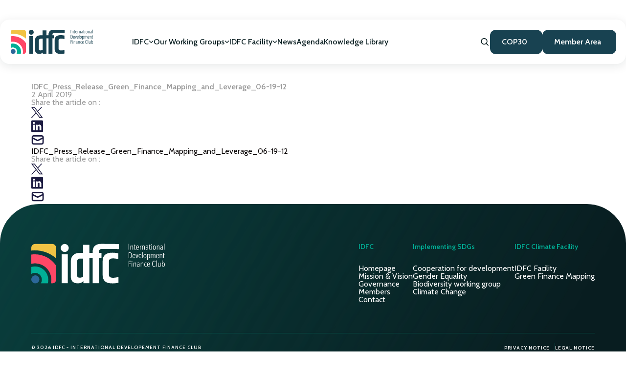

--- FILE ---
content_type: text/html; charset=UTF-8
request_url: https://www.idfc.org/news/publication/idfc-members-deliver-large-share-of-global-green-financing-flows/idfc_press_release_green_finance_mapping_and_leverage_06-19-12/
body_size: 10889
content:
<!doctype html>
<html lang="en-US">
<head>
    <meta charset="UTF-8">
    <meta name="viewport" content="width=device-width, initial-scale=1">
    <link rel="profile" href="http://gmpg.org/xfn/11">
    <link rel="stylesheet" href="https://use.fontawesome.com/releases/v5.5.0/css/all.css"
          integrity="sha384-B4dIYHKNBt8Bc12p+WXckhzcICo0wtJAoU8YZTY5qE0Id1GSseTk6S+L3BlXeVIU" crossorigin="anonymous">

    <link rel="icon" type="image/png"
          href="https://www.idfc.org/wp-content/themes/limpide/assets/img/favicon/favicon-32x32.png"/>
    <link rel="preconnect" href="https://fonts.googleapis.com">
    <link rel="preconnect" href="https://fonts.gstatic.com" crossorigin>
            <link href="https://fonts.googleapis.com/css?family=Cabin:400,600,500|Catamaran:700" rel="stylesheet">
    
    <meta name='robots' content='index, follow, max-image-preview:large, max-snippet:-1, max-video-preview:-1' />

	<!-- This site is optimized with the Yoast SEO plugin v23.0 - https://yoast.com/wordpress/plugins/seo/ -->
	<title>IDFC_Press_Release_Green_Finance_Mapping_and_Leverage_06-19-12 - IDFC</title>
	<link rel="canonical" href="https://www.idfc.org/news/publication/idfc-members-deliver-large-share-of-global-green-financing-flows/idfc_press_release_green_finance_mapping_and_leverage_06-19-12/" />
	<meta property="og:locale" content="en_US" />
	<meta property="og:type" content="article" />
	<meta property="og:title" content="IDFC_Press_Release_Green_Finance_Mapping_and_Leverage_06-19-12 - IDFC" />
	<meta property="og:description" content="IDFC_Press_Release_Green_Finance_Mapping_and_Leverage_06-19-12" />
	<meta property="og:url" content="https://www.idfc.org/news/publication/idfc-members-deliver-large-share-of-global-green-financing-flows/idfc_press_release_green_finance_mapping_and_leverage_06-19-12/" />
	<meta property="og:site_name" content="IDFC" />
	<meta name="twitter:card" content="summary_large_image" />
	<script type="application/ld+json" class="yoast-schema-graph">{"@context":"https://schema.org","@graph":[{"@type":"WebPage","@id":"https://www.idfc.org/news/publication/idfc-members-deliver-large-share-of-global-green-financing-flows/idfc_press_release_green_finance_mapping_and_leverage_06-19-12/","url":"https://www.idfc.org/news/publication/idfc-members-deliver-large-share-of-global-green-financing-flows/idfc_press_release_green_finance_mapping_and_leverage_06-19-12/","name":"IDFC_Press_Release_Green_Finance_Mapping_and_Leverage_06-19-12 - IDFC","isPartOf":{"@id":"https://www.idfc.org/#website"},"primaryImageOfPage":{"@id":"https://www.idfc.org/news/publication/idfc-members-deliver-large-share-of-global-green-financing-flows/idfc_press_release_green_finance_mapping_and_leverage_06-19-12/#primaryimage"},"image":{"@id":"https://www.idfc.org/news/publication/idfc-members-deliver-large-share-of-global-green-financing-flows/idfc_press_release_green_finance_mapping_and_leverage_06-19-12/#primaryimage"},"thumbnailUrl":"","datePublished":"2019-04-02T15:44:20+00:00","dateModified":"2019-04-02T15:44:20+00:00","breadcrumb":{"@id":"https://www.idfc.org/news/publication/idfc-members-deliver-large-share-of-global-green-financing-flows/idfc_press_release_green_finance_mapping_and_leverage_06-19-12/#breadcrumb"},"inLanguage":"en-US","potentialAction":[{"@type":"ReadAction","target":["https://www.idfc.org/news/publication/idfc-members-deliver-large-share-of-global-green-financing-flows/idfc_press_release_green_finance_mapping_and_leverage_06-19-12/"]}]},{"@type":"BreadcrumbList","@id":"https://www.idfc.org/news/publication/idfc-members-deliver-large-share-of-global-green-financing-flows/idfc_press_release_green_finance_mapping_and_leverage_06-19-12/#breadcrumb","itemListElement":[{"@type":"ListItem","position":1,"name":"Accueil","item":"https://www.idfc.org/"},{"@type":"ListItem","position":2,"name":"IDFC Members Deliver Large Share of Global Green Financing Flows -2012","item":"https://www.idfc.org/news/publication/idfc-members-deliver-large-share-of-global-green-financing-flows/"},{"@type":"ListItem","position":3,"name":"IDFC_Press_Release_Green_Finance_Mapping_and_Leverage_06-19-12"}]},{"@type":"WebSite","@id":"https://www.idfc.org/#website","url":"https://www.idfc.org/","name":"IDFC","description":"Un site utilisant WordPress","potentialAction":[{"@type":"SearchAction","target":{"@type":"EntryPoint","urlTemplate":"https://www.idfc.org/?s={search_term_string}"},"query-input":"required name=search_term_string"}],"inLanguage":"en-US"}]}</script>
	<!-- / Yoast SEO plugin. -->


<link rel='dns-prefetch' href='//ajax.googleapis.com' />
<link rel='dns-prefetch' href='//cdn.tagcommander.com' />
<link rel='dns-prefetch' href='//cdnjs.cloudflare.com' />
<link rel='dns-prefetch' href='//code.jquery.com' />
<script type="text/javascript">
/* <![CDATA[ */
window._wpemojiSettings = {"baseUrl":"https:\/\/s.w.org\/images\/core\/emoji\/15.0.3\/72x72\/","ext":".png","svgUrl":"https:\/\/s.w.org\/images\/core\/emoji\/15.0.3\/svg\/","svgExt":".svg","source":{"concatemoji":"https:\/\/www.idfc.org\/wp-includes\/js\/wp-emoji-release.min.js?ver=6.5.5"}};
/*! This file is auto-generated */
!function(i,n){var o,s,e;function c(e){try{var t={supportTests:e,timestamp:(new Date).valueOf()};sessionStorage.setItem(o,JSON.stringify(t))}catch(e){}}function p(e,t,n){e.clearRect(0,0,e.canvas.width,e.canvas.height),e.fillText(t,0,0);var t=new Uint32Array(e.getImageData(0,0,e.canvas.width,e.canvas.height).data),r=(e.clearRect(0,0,e.canvas.width,e.canvas.height),e.fillText(n,0,0),new Uint32Array(e.getImageData(0,0,e.canvas.width,e.canvas.height).data));return t.every(function(e,t){return e===r[t]})}function u(e,t,n){switch(t){case"flag":return n(e,"\ud83c\udff3\ufe0f\u200d\u26a7\ufe0f","\ud83c\udff3\ufe0f\u200b\u26a7\ufe0f")?!1:!n(e,"\ud83c\uddfa\ud83c\uddf3","\ud83c\uddfa\u200b\ud83c\uddf3")&&!n(e,"\ud83c\udff4\udb40\udc67\udb40\udc62\udb40\udc65\udb40\udc6e\udb40\udc67\udb40\udc7f","\ud83c\udff4\u200b\udb40\udc67\u200b\udb40\udc62\u200b\udb40\udc65\u200b\udb40\udc6e\u200b\udb40\udc67\u200b\udb40\udc7f");case"emoji":return!n(e,"\ud83d\udc26\u200d\u2b1b","\ud83d\udc26\u200b\u2b1b")}return!1}function f(e,t,n){var r="undefined"!=typeof WorkerGlobalScope&&self instanceof WorkerGlobalScope?new OffscreenCanvas(300,150):i.createElement("canvas"),a=r.getContext("2d",{willReadFrequently:!0}),o=(a.textBaseline="top",a.font="600 32px Arial",{});return e.forEach(function(e){o[e]=t(a,e,n)}),o}function t(e){var t=i.createElement("script");t.src=e,t.defer=!0,i.head.appendChild(t)}"undefined"!=typeof Promise&&(o="wpEmojiSettingsSupports",s=["flag","emoji"],n.supports={everything:!0,everythingExceptFlag:!0},e=new Promise(function(e){i.addEventListener("DOMContentLoaded",e,{once:!0})}),new Promise(function(t){var n=function(){try{var e=JSON.parse(sessionStorage.getItem(o));if("object"==typeof e&&"number"==typeof e.timestamp&&(new Date).valueOf()<e.timestamp+604800&&"object"==typeof e.supportTests)return e.supportTests}catch(e){}return null}();if(!n){if("undefined"!=typeof Worker&&"undefined"!=typeof OffscreenCanvas&&"undefined"!=typeof URL&&URL.createObjectURL&&"undefined"!=typeof Blob)try{var e="postMessage("+f.toString()+"("+[JSON.stringify(s),u.toString(),p.toString()].join(",")+"));",r=new Blob([e],{type:"text/javascript"}),a=new Worker(URL.createObjectURL(r),{name:"wpTestEmojiSupports"});return void(a.onmessage=function(e){c(n=e.data),a.terminate(),t(n)})}catch(e){}c(n=f(s,u,p))}t(n)}).then(function(e){for(var t in e)n.supports[t]=e[t],n.supports.everything=n.supports.everything&&n.supports[t],"flag"!==t&&(n.supports.everythingExceptFlag=n.supports.everythingExceptFlag&&n.supports[t]);n.supports.everythingExceptFlag=n.supports.everythingExceptFlag&&!n.supports.flag,n.DOMReady=!1,n.readyCallback=function(){n.DOMReady=!0}}).then(function(){return e}).then(function(){var e;n.supports.everything||(n.readyCallback(),(e=n.source||{}).concatemoji?t(e.concatemoji):e.wpemoji&&e.twemoji&&(t(e.twemoji),t(e.wpemoji)))}))}((window,document),window._wpemojiSettings);
/* ]]> */
</script>
<style id='wp-emoji-styles-inline-css' type='text/css'>

	img.wp-smiley, img.emoji {
		display: inline !important;
		border: none !important;
		box-shadow: none !important;
		height: 1em !important;
		width: 1em !important;
		margin: 0 0.07em !important;
		vertical-align: -0.1em !important;
		background: none !important;
		padding: 0 !important;
	}
</style>
<link rel='stylesheet' id='wp-block-library-css' href='https://www.idfc.org/wp-includes/css/dist/block-library/style.min.css?ver=6.5.5' type='text/css' media='all' />
<style id='classic-theme-styles-inline-css' type='text/css'>
/*! This file is auto-generated */
.wp-block-button__link{color:#fff;background-color:#32373c;border-radius:9999px;box-shadow:none;text-decoration:none;padding:calc(.667em + 2px) calc(1.333em + 2px);font-size:1.125em}.wp-block-file__button{background:#32373c;color:#fff;text-decoration:none}
</style>
<style id='global-styles-inline-css' type='text/css'>
body{--wp--preset--color--black: #000000;--wp--preset--color--cyan-bluish-gray: #abb8c3;--wp--preset--color--white: #ffffff;--wp--preset--color--pale-pink: #f78da7;--wp--preset--color--vivid-red: #cf2e2e;--wp--preset--color--luminous-vivid-orange: #ff6900;--wp--preset--color--luminous-vivid-amber: #fcb900;--wp--preset--color--light-green-cyan: #7bdcb5;--wp--preset--color--vivid-green-cyan: #00d084;--wp--preset--color--pale-cyan-blue: #8ed1fc;--wp--preset--color--vivid-cyan-blue: #0693e3;--wp--preset--color--vivid-purple: #9b51e0;--wp--preset--gradient--vivid-cyan-blue-to-vivid-purple: linear-gradient(135deg,rgba(6,147,227,1) 0%,rgb(155,81,224) 100%);--wp--preset--gradient--light-green-cyan-to-vivid-green-cyan: linear-gradient(135deg,rgb(122,220,180) 0%,rgb(0,208,130) 100%);--wp--preset--gradient--luminous-vivid-amber-to-luminous-vivid-orange: linear-gradient(135deg,rgba(252,185,0,1) 0%,rgba(255,105,0,1) 100%);--wp--preset--gradient--luminous-vivid-orange-to-vivid-red: linear-gradient(135deg,rgba(255,105,0,1) 0%,rgb(207,46,46) 100%);--wp--preset--gradient--very-light-gray-to-cyan-bluish-gray: linear-gradient(135deg,rgb(238,238,238) 0%,rgb(169,184,195) 100%);--wp--preset--gradient--cool-to-warm-spectrum: linear-gradient(135deg,rgb(74,234,220) 0%,rgb(151,120,209) 20%,rgb(207,42,186) 40%,rgb(238,44,130) 60%,rgb(251,105,98) 80%,rgb(254,248,76) 100%);--wp--preset--gradient--blush-light-purple: linear-gradient(135deg,rgb(255,206,236) 0%,rgb(152,150,240) 100%);--wp--preset--gradient--blush-bordeaux: linear-gradient(135deg,rgb(254,205,165) 0%,rgb(254,45,45) 50%,rgb(107,0,62) 100%);--wp--preset--gradient--luminous-dusk: linear-gradient(135deg,rgb(255,203,112) 0%,rgb(199,81,192) 50%,rgb(65,88,208) 100%);--wp--preset--gradient--pale-ocean: linear-gradient(135deg,rgb(255,245,203) 0%,rgb(182,227,212) 50%,rgb(51,167,181) 100%);--wp--preset--gradient--electric-grass: linear-gradient(135deg,rgb(202,248,128) 0%,rgb(113,206,126) 100%);--wp--preset--gradient--midnight: linear-gradient(135deg,rgb(2,3,129) 0%,rgb(40,116,252) 100%);--wp--preset--font-size--small: 13px;--wp--preset--font-size--medium: 20px;--wp--preset--font-size--large: 36px;--wp--preset--font-size--x-large: 42px;--wp--preset--spacing--20: 0.44rem;--wp--preset--spacing--30: 0.67rem;--wp--preset--spacing--40: 1rem;--wp--preset--spacing--50: 1.5rem;--wp--preset--spacing--60: 2.25rem;--wp--preset--spacing--70: 3.38rem;--wp--preset--spacing--80: 5.06rem;--wp--preset--shadow--natural: 6px 6px 9px rgba(0, 0, 0, 0.2);--wp--preset--shadow--deep: 12px 12px 50px rgba(0, 0, 0, 0.4);--wp--preset--shadow--sharp: 6px 6px 0px rgba(0, 0, 0, 0.2);--wp--preset--shadow--outlined: 6px 6px 0px -3px rgba(255, 255, 255, 1), 6px 6px rgba(0, 0, 0, 1);--wp--preset--shadow--crisp: 6px 6px 0px rgba(0, 0, 0, 1);}:where(.is-layout-flex){gap: 0.5em;}:where(.is-layout-grid){gap: 0.5em;}body .is-layout-flex{display: flex;}body .is-layout-flex{flex-wrap: wrap;align-items: center;}body .is-layout-flex > *{margin: 0;}body .is-layout-grid{display: grid;}body .is-layout-grid > *{margin: 0;}:where(.wp-block-columns.is-layout-flex){gap: 2em;}:where(.wp-block-columns.is-layout-grid){gap: 2em;}:where(.wp-block-post-template.is-layout-flex){gap: 1.25em;}:where(.wp-block-post-template.is-layout-grid){gap: 1.25em;}.has-black-color{color: var(--wp--preset--color--black) !important;}.has-cyan-bluish-gray-color{color: var(--wp--preset--color--cyan-bluish-gray) !important;}.has-white-color{color: var(--wp--preset--color--white) !important;}.has-pale-pink-color{color: var(--wp--preset--color--pale-pink) !important;}.has-vivid-red-color{color: var(--wp--preset--color--vivid-red) !important;}.has-luminous-vivid-orange-color{color: var(--wp--preset--color--luminous-vivid-orange) !important;}.has-luminous-vivid-amber-color{color: var(--wp--preset--color--luminous-vivid-amber) !important;}.has-light-green-cyan-color{color: var(--wp--preset--color--light-green-cyan) !important;}.has-vivid-green-cyan-color{color: var(--wp--preset--color--vivid-green-cyan) !important;}.has-pale-cyan-blue-color{color: var(--wp--preset--color--pale-cyan-blue) !important;}.has-vivid-cyan-blue-color{color: var(--wp--preset--color--vivid-cyan-blue) !important;}.has-vivid-purple-color{color: var(--wp--preset--color--vivid-purple) !important;}.has-black-background-color{background-color: var(--wp--preset--color--black) !important;}.has-cyan-bluish-gray-background-color{background-color: var(--wp--preset--color--cyan-bluish-gray) !important;}.has-white-background-color{background-color: var(--wp--preset--color--white) !important;}.has-pale-pink-background-color{background-color: var(--wp--preset--color--pale-pink) !important;}.has-vivid-red-background-color{background-color: var(--wp--preset--color--vivid-red) !important;}.has-luminous-vivid-orange-background-color{background-color: var(--wp--preset--color--luminous-vivid-orange) !important;}.has-luminous-vivid-amber-background-color{background-color: var(--wp--preset--color--luminous-vivid-amber) !important;}.has-light-green-cyan-background-color{background-color: var(--wp--preset--color--light-green-cyan) !important;}.has-vivid-green-cyan-background-color{background-color: var(--wp--preset--color--vivid-green-cyan) !important;}.has-pale-cyan-blue-background-color{background-color: var(--wp--preset--color--pale-cyan-blue) !important;}.has-vivid-cyan-blue-background-color{background-color: var(--wp--preset--color--vivid-cyan-blue) !important;}.has-vivid-purple-background-color{background-color: var(--wp--preset--color--vivid-purple) !important;}.has-black-border-color{border-color: var(--wp--preset--color--black) !important;}.has-cyan-bluish-gray-border-color{border-color: var(--wp--preset--color--cyan-bluish-gray) !important;}.has-white-border-color{border-color: var(--wp--preset--color--white) !important;}.has-pale-pink-border-color{border-color: var(--wp--preset--color--pale-pink) !important;}.has-vivid-red-border-color{border-color: var(--wp--preset--color--vivid-red) !important;}.has-luminous-vivid-orange-border-color{border-color: var(--wp--preset--color--luminous-vivid-orange) !important;}.has-luminous-vivid-amber-border-color{border-color: var(--wp--preset--color--luminous-vivid-amber) !important;}.has-light-green-cyan-border-color{border-color: var(--wp--preset--color--light-green-cyan) !important;}.has-vivid-green-cyan-border-color{border-color: var(--wp--preset--color--vivid-green-cyan) !important;}.has-pale-cyan-blue-border-color{border-color: var(--wp--preset--color--pale-cyan-blue) !important;}.has-vivid-cyan-blue-border-color{border-color: var(--wp--preset--color--vivid-cyan-blue) !important;}.has-vivid-purple-border-color{border-color: var(--wp--preset--color--vivid-purple) !important;}.has-vivid-cyan-blue-to-vivid-purple-gradient-background{background: var(--wp--preset--gradient--vivid-cyan-blue-to-vivid-purple) !important;}.has-light-green-cyan-to-vivid-green-cyan-gradient-background{background: var(--wp--preset--gradient--light-green-cyan-to-vivid-green-cyan) !important;}.has-luminous-vivid-amber-to-luminous-vivid-orange-gradient-background{background: var(--wp--preset--gradient--luminous-vivid-amber-to-luminous-vivid-orange) !important;}.has-luminous-vivid-orange-to-vivid-red-gradient-background{background: var(--wp--preset--gradient--luminous-vivid-orange-to-vivid-red) !important;}.has-very-light-gray-to-cyan-bluish-gray-gradient-background{background: var(--wp--preset--gradient--very-light-gray-to-cyan-bluish-gray) !important;}.has-cool-to-warm-spectrum-gradient-background{background: var(--wp--preset--gradient--cool-to-warm-spectrum) !important;}.has-blush-light-purple-gradient-background{background: var(--wp--preset--gradient--blush-light-purple) !important;}.has-blush-bordeaux-gradient-background{background: var(--wp--preset--gradient--blush-bordeaux) !important;}.has-luminous-dusk-gradient-background{background: var(--wp--preset--gradient--luminous-dusk) !important;}.has-pale-ocean-gradient-background{background: var(--wp--preset--gradient--pale-ocean) !important;}.has-electric-grass-gradient-background{background: var(--wp--preset--gradient--electric-grass) !important;}.has-midnight-gradient-background{background: var(--wp--preset--gradient--midnight) !important;}.has-small-font-size{font-size: var(--wp--preset--font-size--small) !important;}.has-medium-font-size{font-size: var(--wp--preset--font-size--medium) !important;}.has-large-font-size{font-size: var(--wp--preset--font-size--large) !important;}.has-x-large-font-size{font-size: var(--wp--preset--font-size--x-large) !important;}
.wp-block-navigation a:where(:not(.wp-element-button)){color: inherit;}
:where(.wp-block-post-template.is-layout-flex){gap: 1.25em;}:where(.wp-block-post-template.is-layout-grid){gap: 1.25em;}
:where(.wp-block-columns.is-layout-flex){gap: 2em;}:where(.wp-block-columns.is-layout-grid){gap: 2em;}
.wp-block-pullquote{font-size: 1.5em;line-height: 1.6;}
</style>
<link rel='stylesheet' id='cpsh-shortcodes-css' href='https://www.idfc.org/wp-content/plugins/column-shortcodes//assets/css/shortcodes.css?ver=1.0.1' type='text/css' media='all' />
<link rel='stylesheet' id='contact-form-7-css' href='https://www.idfc.org/wp-content/plugins/contact-form-7/includes/css/styles.css?ver=5.7.7' type='text/css' media='all' />
<style id='contact-form-7-inline-css' type='text/css'>
.wpcf7 .wpcf7-recaptcha iframe {margin-bottom: 0;}.wpcf7 .wpcf7-recaptcha[data-align="center"] > div {margin: 0 auto;}.wpcf7 .wpcf7-recaptcha[data-align="right"] > div {margin: 0 0 0 auto;}
</style>
<link rel='stylesheet' id='owl-carousel-css' href='https://www.idfc.org/wp-content/themes/limpide/assets/css/owl.carousel.css?ver=6.5.5' type='text/css' media='all' />
<link rel='stylesheet' id='owl-theme-css' href='https://www.idfc.org/wp-content/themes/limpide/assets/css/owl.theme.default.css?ver=6.5.5' type='text/css' media='all' />
<link rel='stylesheet' id='fullcalendar-css' href='https://www.idfc.org/wp-content/themes/limpide/assets/css/fullcalendar.min.css?ver=6.5.5' type='text/css' media='all' />
<link rel='stylesheet' id='fullecalendar-print-css' href='https://www.idfc.org/wp-content/themes/limpide/assets/css/fullcalendar.print.min.css?ver=6.5.5' type='text/css' media='all' />
<link rel='stylesheet' id='limpide-css' href='https://www.idfc.org/wp-content/themes/limpide/assets/css/app.min.css?ver=6.5.5' type='text/css' media='all' />
<script type="text/javascript" src="https://ajax.googleapis.com/ajax/libs/jquery/1.12.4/jquery.min.js?ver=1" id="jquery-js"></script>
<script type="text/javascript" src="https://cdn.tagcommander.com/7014/tc_AFDAgenceFranYiaisedeDeveloppment_33.js?ver=1" id="cookie-js"></script>
<link rel="https://api.w.org/" href="https://www.idfc.org/wp-json/" /><link rel="alternate" type="application/json" href="https://www.idfc.org/wp-json/wp/v2/media/590" /><meta name="generator" content="WordPress 6.5.5" />
<link rel='shortlink' href='https://www.idfc.org/?p=590' />
<link rel="alternate" type="application/json+oembed" href="https://www.idfc.org/wp-json/oembed/1.0/embed?url=https%3A%2F%2Fwww.idfc.org%2Fnews%2Fpublication%2Fidfc-members-deliver-large-share-of-global-green-financing-flows%2Fidfc_press_release_green_finance_mapping_and_leverage_06-19-12%2F" />
<link rel="alternate" type="text/xml+oembed" href="https://www.idfc.org/wp-json/oembed/1.0/embed?url=https%3A%2F%2Fwww.idfc.org%2Fnews%2Fpublication%2Fidfc-members-deliver-large-share-of-global-green-financing-flows%2Fidfc_press_release_green_finance_mapping_and_leverage_06-19-12%2F&#038;format=xml" />

        <script type="text/javascript">
            var jQueryMigrateHelperHasSentDowngrade = false;

			window.onerror = function( msg, url, line, col, error ) {
				// Break out early, do not processing if a downgrade reqeust was already sent.
				if ( jQueryMigrateHelperHasSentDowngrade ) {
					return true;
                }

				var xhr = new XMLHttpRequest();
				var nonce = '1182044855';
				var jQueryFunctions = [
					'andSelf',
					'browser',
					'live',
					'boxModel',
					'support.boxModel',
					'size',
					'swap',
					'clean',
					'sub',
                ];
				var match_pattern = /\)\.(.+?) is not a function/;
                var erroredFunction = msg.match( match_pattern );

                // If there was no matching functions, do not try to downgrade.
                if ( null === erroredFunction || typeof erroredFunction !== 'object' || typeof erroredFunction[1] === "undefined" || -1 === jQueryFunctions.indexOf( erroredFunction[1] ) ) {
                    return true;
                }

                // Set that we've now attempted a downgrade request.
                jQueryMigrateHelperHasSentDowngrade = true;

				xhr.open( 'POST', 'https://www.idfc.org/wp-admin/admin-ajax.php' );
				xhr.setRequestHeader( 'Content-Type', 'application/x-www-form-urlencoded' );
				xhr.onload = function () {
					var response,
                        reload = false;

					if ( 200 === xhr.status ) {
                        try {
                        	response = JSON.parse( xhr.response );

                        	reload = response.data.reload;
                        } catch ( e ) {
                        	reload = false;
                        }
                    }

					// Automatically reload the page if a deprecation caused an automatic downgrade, ensure visitors get the best possible experience.
					if ( reload ) {
						location.reload();
                    }
				};

				xhr.send( encodeURI( 'action=jquery-migrate-downgrade-version&_wpnonce=' + nonce ) );

				// Suppress error alerts in older browsers
				return true;
			}
        </script>

		</head>


<body class="attachment attachment-template-default single single-attachment postid-590 attachmentid-590 attachment-pdf">
<div id="page" class="site">
    <a class="skip-link screen-reader-text" href="#content">Skip to content</a>

    
            <header id="masthead" class="site-header ">

            <div class="header_content">
                <nav class="megamenu container">

                    <div class="site-branding">
                        <a href="https://www.idfc.org/" rel="home">
                            <img class="logo" src="https://www.idfc.org/wp-content/themes/limpide/assets/img/logo-2024.svg" alt="IDFC">
                        </a>
                    </div><!-- .site-branding -->

                    <div class="megamenu-content">
                        <div class="search-mobile">
                            <form role="search" method="get" class="search-form" action="https://www.idfc.org/">
				<label>
					<span class="screen-reader-text">Search for:</span>
					<input type="search" class="search-field" placeholder="Search &hellip;" value="" name="s" />
				</label>
				<input type="submit" class="search-submit" value="Search" />
			</form>                        </div>
                        
                        <ul class="megamenu_items megamenu-left">
                                                                    <li class="megamenu_item megamenu_has-sub"
                                            data-content="megamenu_item-01">
                                            <button class="megamenu_item-link">
                                                IDFC                                                <svg xmlns="http://www.w3.org/2000/svg" width="10" height="5" viewBox="0 0 10 5" fill="none">
<path d="M8.68738 1L5.85895 3.82843C5.46843 4.21895 4.83526 4.21895 4.44474 3.82843L1.61631 1" stroke="#081D20" stroke-width="1.5" stroke-linecap="round"/>
</svg>                                            </button>
                                            <div class="megamenu_sub">
                                                <div class="megamenu_sub-container">
                                                    <ul class="megamenu_sub-wrapper">
                                                                                                                   <li class="megamenu_sub-wrapper_item"> 
                                                                <a href="https://www.idfc.org/mission-vision/" class="megamenu_sub_item-link">
                                                                    Mission & Vision                                                                </a>
                                                            </li>
                                                                                                                   <li class="megamenu_sub-wrapper_item"> 
                                                                <a href="https://www.idfc.org/governance/" class="megamenu_sub_item-link">
                                                                    Governance                                                                </a>
                                                            </li>
                                                                                                                   <li class="megamenu_sub-wrapper_item"> 
                                                                <a href="https://www.idfc.org/members/" class="megamenu_sub_item-link">
                                                                    Members                                                                </a>
                                                            </li>
                                                                                                            </ul>
                                                </div>
                                            </div>
                                        </li>
                                                                                <li class="megamenu_item megamenu_has-sub"
                                            data-content="megamenu_item-02">
                                            <button class="megamenu_item-link">
                                                Our Working Groups                                                <svg xmlns="http://www.w3.org/2000/svg" width="10" height="5" viewBox="0 0 10 5" fill="none">
<path d="M8.68738 1L5.85895 3.82843C5.46843 4.21895 4.83526 4.21895 4.44474 3.82843L1.61631 1" stroke="#081D20" stroke-width="1.5" stroke-linecap="round"/>
</svg>                                            </button>
                                            <div class="megamenu_sub">
                                                <div class="megamenu_sub-container">
                                                    <ul class="megamenu_sub-wrapper">
                                                                                                                   <li class="megamenu_sub-wrapper_item"> 
                                                                <a href="https://www.idfc.org/sdgs-alignment/" class="megamenu_sub_item-link">
                                                                    SDGs Alignment                                                                </a>
                                                            </li>
                                                                                                                   <li class="megamenu_sub-wrapper_item"> 
                                                                <a href="https://www.idfc.org/cooporation-for-development/" class="megamenu_sub_item-link">
                                                                    Cooperation for development                                                                </a>
                                                            </li>
                                                                                                                   <li class="megamenu_sub-wrapper_item"> 
                                                                <a href="https://www.idfc.org/gender-equality/" class="megamenu_sub_item-link">
                                                                    Gender Equality                                                                </a>
                                                            </li>
                                                                                                                   <li class="megamenu_sub-wrapper_item"> 
                                                                <a href="https://www.idfc.org/making-finance-work-for-nature/" class="megamenu_sub_item-link">
                                                                    Biodiversity                                                                </a>
                                                            </li>
                                                                                                                   <li class="megamenu_sub-wrapper_item"> 
                                                                <a href="https://www.idfc.org/paris-agreement/" class="megamenu_sub_item-link">
                                                                    Climate Change                                                                </a>
                                                            </li>
                                                                                                            </ul>
                                                </div>
                                            </div>
                                        </li>
                                                                                <li class="megamenu_item megamenu_has-sub"
                                            data-content="megamenu_item-03">
                                            <button class="megamenu_item-link">
                                                IDFC Facility                                                <svg xmlns="http://www.w3.org/2000/svg" width="10" height="5" viewBox="0 0 10 5" fill="none">
<path d="M8.68738 1L5.85895 3.82843C5.46843 4.21895 4.83526 4.21895 4.44474 3.82843L1.61631 1" stroke="#081D20" stroke-width="1.5" stroke-linecap="round"/>
</svg>                                            </button>
                                            <div class="megamenu_sub">
                                                <div class="megamenu_sub-container">
                                                    <ul class="megamenu_sub-wrapper">
                                                                                                                   <li class="megamenu_sub-wrapper_item"> 
                                                                <a href="https://www.idfc.org/idfc-facility/" class="megamenu_sub_item-link">
                                                                    IDFC Facility                                                                </a>
                                                            </li>
                                                                                                                   <li class="megamenu_sub-wrapper_item"> 
                                                                <a href="https://www.idfc.org/idfc-facility/idfc-climate-facility-nuca-programme/" class="megamenu_sub_item-link">
                                                                    NUCA Programme                                                                </a>
                                                            </li>
                                                                                                            </ul>
                                                </div>
                                            </div>
                                        </li>
                                                                                <li class="megamenu_item">
                                            <a href="https://www.idfc.org/news/" class="megamenu_item-link">News</a>
                                        </li>
                                                                                <li class="megamenu_item">
                                            <a href="https://www.idfc.org/agenda/" class="megamenu_item-link">Agenda</a>
                                        </li>
                                                                                <li class="megamenu_item">
                                            <a href="https://www.idfc.org/publications/" class="megamenu_item-link">Knowledge Library</a>
                                        </li>
                                                                </ul>

                        <div class="megamenu-right">
                            <button title="Search" class="megamenu_search">
                                <svg xmlns="http://www.w3.org/2000/svg" width="21" height="20" viewBox="0 0 21 20" fill="none">
<path fill-rule="evenodd" clip-rule="evenodd" d="M8.95419 13.8151C6.15127 13.8151 3.8739 11.5377 3.8739 8.7346C3.8739 5.93187 6.15127 3.6545 8.95419 3.6545C11.7571 3.6545 14.0345 5.93187 14.0345 8.7346C14.0345 11.5377 11.7571 13.8151 8.95419 13.8151ZM14.2486 12.8418C15.1829 11.674 15.689 10.2141 15.689 8.69586C15.689 4.99757 12.6719 2 8.97363 2C5.27533 2.01927 2.2583 5.01703 2.2583 8.71533C2.2583 12.4136 5.27533 15.411 8.95416 15.411C10.4335 15.411 11.8933 14.9051 13.1002 13.9708L16.5558 17.4265C16.8726 17.7432 17.3861 17.7432 17.7029 17.4265C18.0201 17.1092 18.0195 16.5946 17.7015 16.2781L14.2486 12.8418Z" fill="#081D20"/>
</svg>                            </button>
                                                        <div class="megamenu-buttons">
                                                                            <a href="https://www.idfc.org/cop30idfc/" class="btn btn-filled btn-dark-blue" target="_blank">COP30</a>
                                                                                        <a href="https://www.idfc.org/collaborativespace/" class="btn btn-filled btn-dark-blue" target="_blank">Member Area</a>
                                                                        </div>
                        </div>
                    </div>

                    <button class="burger_icon" title="Menu">
                        <span class="burger_icon_inside">
                            <span class="burger"></span>
                        </span>
                    </button>

                    <aside class="search_window">
                        <div class="wrapper">
                            <a href="#" class="close">
                                <svg xmlns="http://www.w3.org/2000/svg" width="23" height="23" viewBox="0 0 23 23">
                                    <defs>
                                        <style>
                                            .cls-1 {
                                                fill: #1C2E36;
                                                fill-rule: evenodd;
                                            }
                                        </style>
                                    </defs>
                                    <path id="_-e-ICO_CROSS" data-name="-e-ICO_CROSS" class="cls-1"
                                        d="M23,0.826L22.174,0,11.5,10.675,0.825,0,0,0.826,10.675,11.5,0,22.175,0.825,23,11.5,12.326,22.174,23,23,22.175,12.325,11.5Z"/>
                                </svg>
                            </a>
                            <form role="search" method="get" class="search-form" action="https://www.idfc.org/">
				<label>
					<span class="screen-reader-text">Search for:</span>
					<input type="search" class="search-field" placeholder="Search &hellip;" value="" name="s" />
				</label>
				<input type="submit" class="search-submit" value="Search" />
			</form>                            <button class="search-submit-panneau" type="submit">
                                <svg xmlns="http://www.w3.org/2000/svg" width="14.625" height="9.31"
                                    viewBox="0 0 14.625 9.31">
                                    <path id="_-e-ICO_ARROW_BTN_copie_3" data-name="-e-ICO_ARROW_BTN copie 3" class="cls-1"
                                        d="M867.462,1039.39a1.021,1.021,0,0,1-.155.48l-2.829,3.88a0.671,0.671,0,0,1-.994.12,0.86,0.86,0,0,1-.111-1.09l1.908-2.61H853.553a0.747,0.747,0,0,1-.707-0.78,0.738,0.738,0,0,1,.707-0.77h11.728l-1.908-2.62a0.873,0.873,0,0,1,.111-1.09,0.659,0.659,0,0,1,.994.12l2.829,3.88a0.693,0.693,0,0,1,.155.48h0Z"
                                        transform="translate(-852.844 -1034.72)"/>
                                </svg>
                            </button>
                        </div>
                    </aside>

                </nav>
            </div>
        </header>
        <!-- #masthead -->

    <div id="content" class="site-content">

<div class="single_text">
	<div class="container">
		<div class="intro">
						<div class="intro-content">
				<span class="category "></span>
				<h1 class="title">IDFC_Press_Release_Green_Finance_Mapping_and_Leverage_06-19-12</h1>
				<span class="date">2 April 2019</span>
				<div class="share-wrapper">
					<div class="share">
						<span class="share-text">Share the article on : </span>
						<ul class="share-socials">
							<li><a href="https://twitter.com/intent/tweet?text=https://www.idfc.org/news/publication/idfc-members-deliver-large-share-of-global-green-financing-flows/idfc_press_release_green_finance_mapping_and_leverage_06-19-12/&nbsp;@IDFC_Network" target="_blank" title="twitter"><svg width="24" height="25" viewBox="0 0 24 25" fill="none" xmlns="http://www.w3.org/2000/svg">
<g clip-path="url(#clip0_2126_883)">
<path d="M-0.290851 1.13879L8.97528 13.2731L-0.349365 23.1388H1.74924L9.91295 14.5012L16.509 23.1388H23.6506L13.8631 10.322L22.5425 1.13879H20.4439L12.9255 9.09383L6.85078 1.13879H-0.290851ZM2.7953 2.65276H6.07618L20.564 21.6246H17.2831L2.7953 2.65276Z" fill="#1B1A40"/>
</g>
<defs>
<clipPath id="clip0_2126_883">
<rect width="24" height="24" fill="white" transform="translate(0 0.138794)"/>
</clipPath>
</defs>
</svg>
</a></li>
							<li><a href="https://www.linkedin.com/sharing/share-offsite/?url=https://www.idfc.org/news/publication/idfc-members-deliver-large-share-of-global-green-financing-flows/idfc_press_release_green_finance_mapping_and_leverage_06-19-12/" target="_blank" title="linkedin"><svg width="24" height="25" viewBox="0 0 24 25" fill="none" xmlns="http://www.w3.org/2000/svg">
<path d="M22.2283 0.598145H1.77167C1.30179 0.598145 0.851161 0.784802 0.518909 1.11705C0.186657 1.44931 0 1.89994 0 2.36981V22.8265C0 23.2964 0.186657 23.747 0.518909 24.0792C0.851161 24.4115 1.30179 24.5981 1.77167 24.5981H22.2283C22.6982 24.5981 23.1488 24.4115 23.4811 24.0792C23.8133 23.747 24 23.2964 24 22.8265V2.36981C24 1.89994 23.8133 1.44931 23.4811 1.11705C23.1488 0.784802 22.6982 0.598145 22.2283 0.598145ZM7.15333 21.0431H3.545V9.58148H7.15333V21.0431ZM5.34667 7.99314C4.93736 7.99084 4.53792 7.86734 4.19873 7.63823C3.85955 7.40912 3.59584 7.08468 3.44088 6.70583C3.28591 6.32699 3.24665 5.91074 3.32803 5.5096C3.40941 5.10846 3.6078 4.74042 3.89816 4.45193C4.18851 4.16343 4.55782 3.96741 4.95947 3.88861C5.36112 3.8098 5.77711 3.85174 6.15495 4.00913C6.53279 4.16652 6.85554 4.43231 7.08247 4.77296C7.30939 5.1136 7.43032 5.51384 7.43 5.92315C7.43386 6.19718 7.38251 6.46918 7.27901 6.72295C7.17551 6.97671 7.02198 7.20704 6.82757 7.40021C6.63316 7.59338 6.40185 7.74543 6.14742 7.8473C5.893 7.94916 5.62067 7.99877 5.34667 7.99314ZM20.4533 21.0531H16.8467V14.7915C16.8467 12.9448 16.0617 12.3748 15.0483 12.3748C13.9783 12.3748 12.9283 13.1815 12.9283 14.8381V21.0531H9.32V9.58981H12.79V11.1781H12.8367C13.185 10.4731 14.405 9.26815 16.2667 9.26815C18.28 9.26815 20.455 10.4631 20.455 13.9631L20.4533 21.0531Z" fill="#1B1A40"/>
</svg>
</a></li>
							<li><a href="mailto:?subject=Read this news from IDFC&body=https://www.idfc.org/news/publication/idfc-members-deliver-large-share-of-global-green-financing-flows/idfc_press_release_green_finance_mapping_and_leverage_06-19-12/" target="_blank" title="mail"><svg width="26" height="25" viewBox="0 0 26 25" fill="none" xmlns="http://www.w3.org/2000/svg">
<rect x="2" y="4.34802" width="22" height="16.5" rx="2.75" stroke="#1B1A40" stroke-width="2.75"/>
<path d="M2 8.47302L11.7702 13.3581C12.5444 13.7452 13.4556 13.7452 14.2298 13.3581L24 8.47302" stroke="#1B1A40" stroke-width="2.75"/>
</svg>
</a></li>
						</ul>
					</div>
				</div>
			</div>
		</div>

		<div class="content">
			<p class="attachment"><a href='https://www.idfc.org/wp-content/uploads/2019/04/idfc_press_release_green_finance_mapping_and_leverage_06-19-12.pdf'>IDFC_Press_Release_Green_Finance_Mapping_and_Leverage_06-19-12</a></p>

			<div class="share-wrapper">
				<div class="share">
					<span class="share-text">Share the article on : </span>
					<ul class="share-socials">
						<li><a href="https://twitter.com/intent/tweet?text=https://www.idfc.org/news/publication/idfc-members-deliver-large-share-of-global-green-financing-flows/idfc_press_release_green_finance_mapping_and_leverage_06-19-12/&nbsp;@IDFC_Network" target="_blank" title="twitter"><svg width="24" height="25" viewBox="0 0 24 25" fill="none" xmlns="http://www.w3.org/2000/svg">
<g clip-path="url(#clip0_2126_883)">
<path d="M-0.290851 1.13879L8.97528 13.2731L-0.349365 23.1388H1.74924L9.91295 14.5012L16.509 23.1388H23.6506L13.8631 10.322L22.5425 1.13879H20.4439L12.9255 9.09383L6.85078 1.13879H-0.290851ZM2.7953 2.65276H6.07618L20.564 21.6246H17.2831L2.7953 2.65276Z" fill="#1B1A40"/>
</g>
<defs>
<clipPath id="clip0_2126_883">
<rect width="24" height="24" fill="white" transform="translate(0 0.138794)"/>
</clipPath>
</defs>
</svg>
</a></li>
						<li><a href="https://www.linkedin.com/sharing/share-offsite/?url=https://www.idfc.org/news/publication/idfc-members-deliver-large-share-of-global-green-financing-flows/idfc_press_release_green_finance_mapping_and_leverage_06-19-12/" target="_blank" title="linkedin"><svg width="24" height="25" viewBox="0 0 24 25" fill="none" xmlns="http://www.w3.org/2000/svg">
<path d="M22.2283 0.598145H1.77167C1.30179 0.598145 0.851161 0.784802 0.518909 1.11705C0.186657 1.44931 0 1.89994 0 2.36981V22.8265C0 23.2964 0.186657 23.747 0.518909 24.0792C0.851161 24.4115 1.30179 24.5981 1.77167 24.5981H22.2283C22.6982 24.5981 23.1488 24.4115 23.4811 24.0792C23.8133 23.747 24 23.2964 24 22.8265V2.36981C24 1.89994 23.8133 1.44931 23.4811 1.11705C23.1488 0.784802 22.6982 0.598145 22.2283 0.598145ZM7.15333 21.0431H3.545V9.58148H7.15333V21.0431ZM5.34667 7.99314C4.93736 7.99084 4.53792 7.86734 4.19873 7.63823C3.85955 7.40912 3.59584 7.08468 3.44088 6.70583C3.28591 6.32699 3.24665 5.91074 3.32803 5.5096C3.40941 5.10846 3.6078 4.74042 3.89816 4.45193C4.18851 4.16343 4.55782 3.96741 4.95947 3.88861C5.36112 3.8098 5.77711 3.85174 6.15495 4.00913C6.53279 4.16652 6.85554 4.43231 7.08247 4.77296C7.30939 5.1136 7.43032 5.51384 7.43 5.92315C7.43386 6.19718 7.38251 6.46918 7.27901 6.72295C7.17551 6.97671 7.02198 7.20704 6.82757 7.40021C6.63316 7.59338 6.40185 7.74543 6.14742 7.8473C5.893 7.94916 5.62067 7.99877 5.34667 7.99314ZM20.4533 21.0531H16.8467V14.7915C16.8467 12.9448 16.0617 12.3748 15.0483 12.3748C13.9783 12.3748 12.9283 13.1815 12.9283 14.8381V21.0531H9.32V9.58981H12.79V11.1781H12.8367C13.185 10.4731 14.405 9.26815 16.2667 9.26815C18.28 9.26815 20.455 10.4631 20.455 13.9631L20.4533 21.0531Z" fill="#1B1A40"/>
</svg>
</a></li>
						<li><a href="mailto:?subject=Read this news from IDFC&body=https://www.idfc.org/news/publication/idfc-members-deliver-large-share-of-global-green-financing-flows/idfc_press_release_green_finance_mapping_and_leverage_06-19-12/" target="_blank" title="mail"><svg width="26" height="25" viewBox="0 0 26 25" fill="none" xmlns="http://www.w3.org/2000/svg">
<rect x="2" y="4.34802" width="22" height="16.5" rx="2.75" stroke="#1B1A40" stroke-width="2.75"/>
<path d="M2 8.47302L11.7702 13.3581C12.5444 13.7452 13.4556 13.7452 14.2298 13.3581L24 8.47302" stroke="#1B1A40" stroke-width="2.75"/>
</svg>
</a></li>
					</ul>
				</div>
			</div>
		</div>
				
	</div>
</div>


	</div><!-- #content -->
	<footer class="site-footer">
		<div class="main-footer">
			<div class="container">
				<div class="site-info">
					<a href="https://www.idfc.org/" rel="home"><img class="logfooter" src="https://www.idfc.org/wp-content/themes/limpide/assets/img/logo-2024-white.svg"></a>
					<div class="reseaux">
																	</div>
				</div><!-- .site-info -->
				<div class="multimenu">
						<div class="menufoot">
							<h2>IDFC</h2>
							<div class="menu-idfc-container"><ul id="pre-footer-col-1" class="footer_menu"><li id="menu-item-2499" class="menu-item menu-item-type-post_type menu-item-object-page menu-item-home menu-item-2499"><a href="https://www.idfc.org/">Homepage</a></li>
<li id="menu-item-467" class="menu-item menu-item-type-post_type menu-item-object-page menu-item-467"><a href="https://www.idfc.org/mission-vision/">Mission &#038; Vision</a></li>
<li id="menu-item-468" class="menu-item menu-item-type-post_type menu-item-object-page menu-item-468"><a href="https://www.idfc.org/governance/">Governance</a></li>
<li id="menu-item-469" class="menu-item menu-item-type-post_type menu-item-object-page menu-item-469"><a href="https://www.idfc.org/members/">Members</a></li>
<li id="menu-item-1613" class="menu-item menu-item-type-post_type menu-item-object-page menu-item-1613"><a href="https://www.idfc.org/contact/">Contact</a></li>
</ul></div>						</div>
						<div class="menufoot">
							<h2>Implementing SDGs</h2>
							<div class="menu-implementing-sdgs-container"><ul id="pre-footer-col-2" class="footer_menu"><li id="menu-item-1618" class="menu-item menu-item-type-post_type menu-item-object-page menu-item-1618"><a href="https://www.idfc.org/cooporation-for-development/">Cooperation for development</a></li>
<li id="menu-item-1620" class="menu-item menu-item-type-post_type menu-item-object-page menu-item-1620"><a href="https://www.idfc.org/gender-equality/">Gender Equality</a></li>
<li id="menu-item-1621" class="menu-item menu-item-type-post_type menu-item-object-page menu-item-1621"><a href="https://www.idfc.org/making-finance-work-for-nature/">Biodiversity working group</a></li>
<li id="menu-item-1622" class="menu-item menu-item-type-post_type menu-item-object-page menu-item-1622"><a href="https://www.idfc.org/paris-agreement/">Climate Change</a></li>
</ul></div>						</div>
						<div class="menufoot">
							<h2>IDFC Climate Facility</h2>
							<div class="menu-idfc-climate-facility-container"><ul id="pre-footer-col-3" class="footer_menu"><li id="menu-item-888" class="menu-item menu-item-type-post_type menu-item-object-page menu-item-888"><a href="https://www.idfc.org/idfc-facility/">IDFC Facility</a></li>
<li id="menu-item-515" class="menu-item menu-item-type-post_type menu-item-object-page menu-item-515"><a href="https://www.idfc.org/green-finance-mapping/">Green Finance Mapping</a></li>
</ul></div>						</div>
				</div>
			</div>
		</div>
		<div class="postfooter">
			<div class="container">
				<div class="inner-container">
					<div class="left">
						<p>© 2026 IDFC - International developement finance club</p>
					</div>
					<div class="right">

						<div class="menu-footer-menu-right-container"><ul class="menu"><li id="menu-item-1615" class="menu-item menu-item-type-post_type menu-item-object-page menu-item-1615"><a href="https://www.idfc.org/privacy-notice/">Privacy notice</a></li>
<li id="menu-item-1616" class="menu-item menu-item-type-post_type menu-item-object-page menu-item-1616"><a href="https://www.idfc.org/legal-notices/">Legal notice</a></li>
</ul></div>
					</div>
				</div>
			</div>
		</div>
	</footer>

</div><!-- #page -->

<script type="text/javascript" src="https://www.idfc.org/wp-content/plugins/contact-form-7/includes/swv/js/index.js?ver=5.7.7" id="swv-js"></script>
<script type="text/javascript" id="contact-form-7-js-extra">
/* <![CDATA[ */
var wpcf7 = {"api":{"root":"https:\/\/www.idfc.org\/wp-json\/","namespace":"contact-form-7\/v1"},"cached":"1"};
/* ]]> */
</script>
<script type="text/javascript" src="https://www.idfc.org/wp-content/plugins/contact-form-7/includes/js/index.js?ver=5.7.7" id="contact-form-7-js"></script>
<script type="text/javascript" src="https://cdnjs.cloudflare.com/ajax/libs/OwlCarousel2/2.3.4/owl.carousel.min.js?ver=1" id="owl-carousel-js"></script>
<script type="text/javascript" src="https://code.jquery.com/ui/1.12.1/jquery-ui.min.js?ver=1" id="jquery-ui-js"></script>
<script type="text/javascript" src="https://cdnjs.cloudflare.com/ajax/libs/moment.js/2.22.2/moment.min.js?ver=1" id="moment-js-js"></script>
<script type="text/javascript" src="https://cdnjs.cloudflare.com/ajax/libs/fullcalendar/3.9.0/fullcalendar.min.js?ver=1" id="full-calendar-js"></script>
<script type="text/javascript" src="https://www.idfc.org/wp-content/themes/limpide/assets/js/app.min.js?ver=6.5.5" id="limpide-js"></script>
    <script type="text/javascript">
        jQuery(document).ready(function ($) {

            for (let i = 0; i < document.forms.length; ++i) {
                let form = document.forms[i];
				if ($(form).attr("method") != "get") { $(form).append('<input type="hidden" name="ZzMRnOX" value="U2Ziek" />'); }
if ($(form).attr("method") != "get") { $(form).append('<input type="hidden" name="APLuapBiQtvkGzc" value="0_B.7gEG" />'); }
if ($(form).attr("method") != "get") { $(form).append('<input type="hidden" name="FLrXlkCWY" value="4SwX_c" />'); }
            }

            $(document).on('submit', 'form', function () {
				if ($(this).attr("method") != "get") { $(this).append('<input type="hidden" name="ZzMRnOX" value="U2Ziek" />'); }
if ($(this).attr("method") != "get") { $(this).append('<input type="hidden" name="APLuapBiQtvkGzc" value="0_B.7gEG" />'); }
if ($(this).attr("method") != "get") { $(this).append('<input type="hidden" name="FLrXlkCWY" value="4SwX_c" />'); }
                return true;
            });

            jQuery.ajaxSetup({
                beforeSend: function (e, data) {

                    if (data.type !== 'POST') return;

                    if (typeof data.data === 'object' && data.data !== null) {
						data.data.append("ZzMRnOX", "U2Ziek");
data.data.append("APLuapBiQtvkGzc", "0_B.7gEG");
data.data.append("FLrXlkCWY", "4SwX_c");
                    }
                    else {
                        data.data = data.data + '&ZzMRnOX=U2Ziek&APLuapBiQtvkGzc=0_B.7gEG&FLrXlkCWY=4SwX_c';
                    }
                }
            });

        });
    </script>
	<!-- Global site tag (gtag.js) - Google Analytics -->
<script async src="https://www.googletagmanager.com/gtag/js?id=UA-59292924-9"></script>
<script>
	window.dataLayer = window.dataLayer || [];
	function gtag(){dataLayer.push(arguments);}
	gtag('js', new Date());
	gtag('config', 'UA-59292924-9');
</script>
</body>
</html>


--- FILE ---
content_type: image/svg+xml
request_url: https://www.idfc.org/wp-content/themes/limpide/assets/img/logo-2024-white.svg
body_size: 37195
content:
<svg width="172" height="52" viewBox="0 0 172 52" fill="none" xmlns="http://www.w3.org/2000/svg">
<g clip-path="url(#clip0_1309_162)">
<path d="M0 46.2963C0 43.4588 2.32526 41.1689 5.18179 41.1689C8.03832 41.1689 10.3559 43.4664 10.3559 46.2963C10.3559 49.1263 8.04602 51.4237 5.18179 51.4237C2.32526 51.4237 0 49.1263 0 46.2963Z" fill="#2C6799"/>
<path d="M0 39.3516V30.4281C1.48601 30.0173 3.04132 29.7891 4.64282 29.7891C14.1364 29.7891 21.8513 37.4193 21.8513 46.8296C21.8513 48.4272 21.6126 49.9639 21.1968 51.4245H12.2038C13.1046 50.0704 13.6128 48.4424 13.6128 46.7003C13.6128 41.8772 9.65522 37.967 4.77371 37.967C3.01822 37.967 1.37052 38.4767 0 39.3516Z" fill="#00AF96"/>
<path d="M0.00769954 26.3725V14.6191C1.52451 14.3985 3.06442 14.292 4.64282 14.292C16.015 14.292 26.0398 20.0128 31.9377 28.7232V46.6158C31.9377 49.2708 29.7587 51.4237 27.0716 51.4237H25.2853C25.6164 49.9479 25.8089 48.4112 25.8089 46.8364C25.8089 35.2504 16.3307 25.8552 4.63512 25.8552C3.04132 25.8552 1.49371 26.0454 0 26.3725H0.00769954Z" fill="#FF4766"/>
<path d="M0.0078125 9.52259V5.93951C0.0078125 3.27692 2.19448 1.12402 4.88162 1.12402H27.0794C29.7665 1.12402 31.9455 3.27692 31.9455 5.9319V19.3818C24.6386 13.0829 15.0989 9.24872 4.64293 9.24872C3.07223 9.24872 1.52462 9.34762 0.0078125 9.51499V9.52259Z" fill="#F1C344"/>
<path d="M43.0632 1.12402C40.2221 1.12402 37.9199 3.39864 37.9199 6.21337C37.9199 9.02811 40.2221 11.3027 43.0632 11.3027C45.9043 11.3027 48.1911 9.02811 48.1911 6.21337C48.1911 3.39864 45.8966 1.12402 43.0632 1.12402Z" fill="#FFF"/>
<path d="M47.0052 14.3232H39.1055V51.1659H47.0052V14.3232Z" fill="#FFF"/>
<path d="M89.9688 0.994912C82.377 0.994912 79.02 4.91272 79.02 11.417V12.5353H74.8777V2.25013H66.747V12.5277H65.7845L62.5199 12.5353C54.728 12.5353 50.832 16.8487 50.832 23.6878V42.2042C50.832 47.9782 53.858 51.432 59.8328 51.432C63.7981 51.432 66.0155 49.5758 67.0242 48.5792V51.1657H74.8854V18.8419H79.0277V51.1657H87.1585V18.9103H90.4539V12.5353H88.8678L87.1585 12.5277V11.2801C87.1585 8.62513 88.4366 7.43077 91.1237 7.43077C91.9322 7.43077 112.128 7.49924 112.798 7.62856V1.32203C111.658 1.12424 91.0544 0.987305 89.9842 0.987305L89.9688 0.994912ZM66.8163 42.8052C65.9462 43.467 64.1291 44.1289 62.1812 44.1289C59.9637 44.1289 58.955 43.0638 58.955 40.9414V23.8856C58.955 21.0328 60.5027 19.7015 63.3207 19.7015H66.8163V42.7976V42.8052Z" fill="#FFF"/>
<path d="M99.9862 40.1502V23.5585C99.9862 20.7057 101.464 19.5113 105.561 19.5113C108.248 19.5113 110.735 20.1123 112.213 20.5764V13.1439C110.196 12.6114 108.117 12.2158 104.352 12.2158C95.89 12.2158 91.8555 15.9358 91.8555 22.9651V40.7512C91.8555 47.788 95.8823 51.5004 104.352 51.5004C108.178 51.5004 110.196 51.1048 112.282 50.5039V43.1399C110.804 43.6039 108.317 44.2049 105.568 44.2049C101.472 44.2049 99.9939 43.079 99.9939 40.1578L99.9862 40.1502Z" fill="#FFF"/>
<path d="M125.325 8.43438V1.00195H126.072V8.43438H125.325Z" fill="#FFF"/>
<path d="M130.429 8.4345V5.07203C130.429 4.91228 130.422 4.74492 130.406 4.58516C130.391 4.42541 130.352 4.27326 130.291 4.13632C130.229 3.99939 130.145 3.88528 130.037 3.8016C129.929 3.71031 129.783 3.67227 129.606 3.67227C129.429 3.67227 129.275 3.71792 129.136 3.81681C128.997 3.9081 128.882 4.03743 128.782 4.20479C128.689 4.37215 128.612 4.55473 128.558 4.77535C128.505 4.98835 128.481 5.20897 128.481 5.4448V8.44972H127.781V4.55473C127.781 4.44062 127.781 4.3189 127.781 4.18958C127.781 4.06025 127.781 3.93092 127.773 3.80921C127.773 3.68749 127.773 3.57338 127.765 3.47448C127.758 3.37558 127.758 3.2919 127.75 3.23865H128.428C128.443 3.36798 128.451 3.53534 128.458 3.71792C128.466 3.9005 128.466 4.08307 128.466 4.25044H128.489C128.589 3.9005 128.751 3.61141 128.982 3.39841C129.205 3.17779 129.49 3.07129 129.829 3.07129C130.114 3.07129 130.337 3.13215 130.514 3.24626C130.691 3.36798 130.822 3.52013 130.915 3.71031C131.007 3.9005 131.069 4.12111 131.099 4.36455C131.13 4.60798 131.146 4.84381 131.146 5.08725V8.44972H130.445L130.429 8.4345Z" fill="#FFF"/>
<path d="M134.141 8.53312C134.025 8.56355 133.91 8.57877 133.787 8.57877C133.417 8.57877 133.155 8.44944 133.009 8.1984C132.855 7.94735 132.778 7.61263 132.778 7.19422V3.80132H132.085V3.23077H132.763V1.79297H133.455V3.23077H134.387V3.80132H133.455V7.0649C133.455 7.3768 133.502 7.61263 133.594 7.74956C133.686 7.8941 133.825 7.96257 134.01 7.96257C134.071 7.96257 134.141 7.95496 134.21 7.93975C134.279 7.92453 134.341 7.90171 134.387 7.87889L134.418 8.43423C134.341 8.47227 134.241 8.5027 134.133 8.52552L134.141 8.53312Z" fill="#FFF"/>
<path d="M135.742 5.97691C135.742 6.26599 135.766 6.52464 135.819 6.76807C135.866 7.01151 135.943 7.21691 136.035 7.39949C136.135 7.57446 136.251 7.719 136.397 7.8179C136.543 7.91679 136.713 7.97004 136.913 7.97004C137.167 7.97004 137.375 7.89397 137.529 7.74182C137.683 7.58967 137.806 7.39949 137.891 7.18648L138.422 7.49078C138.299 7.80268 138.106 8.06894 137.852 8.28195C137.598 8.49495 137.282 8.60146 136.89 8.60146C136.304 8.60146 135.843 8.35802 135.519 7.86354C135.196 7.37667 135.026 6.69961 135.026 5.83997C135.026 5.43678 135.065 5.05641 135.15 4.71408C135.234 4.37174 135.357 4.07506 135.511 3.83162C135.665 3.58818 135.866 3.398 136.097 3.26106C136.328 3.12413 136.582 3.05566 136.867 3.05566C137.175 3.05566 137.444 3.12413 137.66 3.25346C137.875 3.38278 138.052 3.56536 138.183 3.80119C138.314 4.02941 138.414 4.30328 138.476 4.60757C138.537 4.91948 138.568 5.24659 138.568 5.59654V5.97691H135.727H135.742ZM137.875 5.39874C137.875 4.87383 137.791 4.45543 137.629 4.13591C137.467 3.8164 137.205 3.65665 136.859 3.65665C136.651 3.65665 136.482 3.71751 136.343 3.83923C136.204 3.96094 136.089 4.11309 136.004 4.28806C135.912 4.46303 135.85 4.66083 135.812 4.85862C135.773 5.06402 135.75 5.23899 135.75 5.39114H137.875V5.39874Z" fill="#FFF"/>
<path d="M141.047 3.37558C141.255 3.17019 141.486 3.07129 141.748 3.07129C141.802 3.07129 141.848 3.07129 141.879 3.0789L141.856 3.79399C141.856 3.79399 141.802 3.77878 141.779 3.77878C141.755 3.77878 141.725 3.77878 141.686 3.77878C141.509 3.77878 141.355 3.83964 141.216 3.95375C141.078 4.07547 140.962 4.22761 140.87 4.4178C140.778 4.60798 140.708 4.82099 140.662 5.06443C140.616 5.30786 140.593 5.54369 140.593 5.78713V8.44211H139.892V4.54712C139.892 4.43301 139.892 4.3113 139.892 4.18197C139.892 4.05264 139.892 3.92332 139.884 3.8016C139.884 3.67988 139.884 3.56577 139.877 3.46687C139.869 3.36798 139.869 3.2843 139.861 3.23104H140.539C140.554 3.36037 140.562 3.52773 140.57 3.73313C140.577 3.93853 140.577 4.14393 140.577 4.37215H140.6C140.701 3.91571 140.855 3.58859 141.055 3.38319L141.047 3.37558Z" fill="#FFF"/>
<path d="M145.444 8.4345V5.07203C145.444 4.91228 145.436 4.74492 145.421 4.58516C145.406 4.42541 145.367 4.27326 145.306 4.13632C145.244 3.99939 145.159 3.88528 145.051 3.8016C144.944 3.71031 144.797 3.67227 144.62 3.67227C144.443 3.67227 144.289 3.71792 144.151 3.81681C144.012 3.9081 143.896 4.03743 143.796 4.20479C143.704 4.37215 143.627 4.55473 143.573 4.77535C143.519 4.98835 143.496 5.20897 143.496 5.4448V8.44972H142.795V4.55473C142.795 4.44062 142.795 4.3189 142.795 4.18958C142.795 4.06025 142.795 3.93092 142.788 3.80921C142.788 3.68749 142.788 3.57338 142.78 3.47448C142.772 3.37558 142.772 3.2919 142.765 3.23865H143.442C143.458 3.36798 143.465 3.53534 143.473 3.71792C143.481 3.9005 143.481 4.08307 143.481 4.25044H143.504C143.604 3.9005 143.766 3.61141 143.997 3.39841C144.22 3.17779 144.505 3.07129 144.844 3.07129C145.128 3.07129 145.352 3.13215 145.529 3.24626C145.706 3.36798 145.837 3.52013 145.929 3.71031C146.022 3.9005 146.083 4.12111 146.114 4.36455C146.145 4.60798 146.16 4.84381 146.16 5.08725V8.44972H145.459L145.444 8.4345Z" fill="#FFF"/>
<path d="M149.941 8.43487C149.941 8.38162 149.925 8.30554 149.925 8.22186C149.925 8.13818 149.925 8.04689 149.917 7.9556C149.917 7.86431 149.917 7.77302 149.917 7.68173V7.45351H149.894C149.717 8.19904 149.294 8.56419 148.616 8.56419C148.47 8.56419 148.316 8.53376 148.17 8.48051C148.023 8.42726 147.885 8.33597 147.769 8.20665C147.654 8.07732 147.546 7.92517 147.469 7.72738C147.392 7.53719 147.354 7.30136 147.354 7.0275C147.354 6.64713 147.423 6.34283 147.554 6.11461C147.685 5.88639 147.862 5.70381 148.062 5.56688C148.262 5.42994 148.493 5.34626 148.739 5.30062C148.986 5.25497 149.217 5.23215 149.432 5.23215H149.848V4.95829C149.848 4.50184 149.763 4.16712 149.594 3.96172C149.425 3.74871 149.194 3.64981 148.901 3.64981C148.701 3.64981 148.516 3.70306 148.347 3.80957C148.177 3.91607 148.031 4.0454 147.908 4.20515L147.538 3.77153C147.7 3.54331 147.916 3.36073 148.177 3.23901C148.439 3.10969 148.701 3.04883 148.963 3.04883C149.517 3.04883 149.91 3.2238 150.141 3.58135C150.372 3.93889 150.495 4.4562 150.495 5.14847V7.30897C150.495 7.37744 150.495 7.46873 150.495 7.56762C150.495 7.67413 150.495 7.78063 150.503 7.88713C150.503 7.99364 150.51 8.10014 150.518 8.19143C150.518 8.28272 150.533 8.35879 150.541 8.41965H149.933L149.941 8.43487ZM149.856 5.78749H149.432C149.263 5.78749 149.094 5.80271 148.924 5.83314C148.755 5.86357 148.601 5.92442 148.47 6.00811C148.339 6.0994 148.231 6.21351 148.147 6.37326C148.062 6.53302 148.016 6.7232 148.016 6.97425C148.016 7.3394 148.1 7.59805 148.262 7.76542C148.424 7.92517 148.601 8.00885 148.793 8.00885C148.986 8.00885 149.163 7.94799 149.302 7.83388C149.44 7.71216 149.548 7.56762 149.633 7.38505C149.717 7.20247 149.771 7.00468 149.81 6.78406C149.848 6.57105 149.864 6.35805 149.864 6.15265V5.7951L149.856 5.78749Z" fill="#FFF"/>
<path d="M153.436 8.53312C153.32 8.56355 153.205 8.57877 153.081 8.57877C152.712 8.57877 152.45 8.44944 152.304 8.1984C152.15 7.94735 152.073 7.61263 152.073 7.19422V3.80132H151.38V3.23077H152.057V1.79297H152.75V3.23077H153.682V3.80132H152.75V7.0649C152.75 7.3768 152.797 7.61263 152.889 7.74956C152.981 7.8941 153.12 7.96257 153.305 7.96257C153.366 7.96257 153.436 7.95496 153.505 7.93975C153.574 7.92453 153.636 7.90171 153.682 7.87889L153.713 8.43423C153.636 8.47227 153.536 8.5027 153.428 8.52552L153.436 8.53312Z" fill="#FFF"/>
<path d="M155.476 1.63392C155.476 1.77846 155.43 1.90018 155.338 1.99908C155.245 2.09037 155.138 2.14362 155.007 2.14362C154.868 2.14362 154.76 2.09798 154.668 1.99908C154.576 1.90779 154.537 1.78607 154.537 1.63392C154.537 1.48178 154.583 1.37527 154.668 1.27638C154.753 1.17748 154.868 1.13184 155.007 1.13184C155.145 1.13184 155.253 1.17748 155.338 1.27638C155.423 1.37527 155.469 1.49699 155.469 1.63392H155.476ZM154.66 8.43494V3.23148H155.361V8.44255H154.66V8.43494Z" fill="#FFF"/>
<path d="M160.342 5.84778C160.342 6.25858 160.304 6.63135 160.212 6.97368C160.119 7.31601 160.004 7.59749 159.85 7.84853C159.696 8.09197 159.503 8.28215 159.272 8.41909C159.041 8.54841 158.787 8.61688 158.502 8.61688C158.217 8.61688 157.963 8.54841 157.74 8.41909C157.517 8.28976 157.317 8.09957 157.163 7.84853C157.009 7.59749 156.878 7.31601 156.793 6.97368C156.708 6.63135 156.662 6.26619 156.662 5.84778C156.662 5.42938 156.701 5.05661 156.785 4.71428C156.87 4.37195 156.985 4.07526 157.139 3.83182C157.293 3.58839 157.486 3.3982 157.717 3.26127C157.948 3.13194 158.21 3.06348 158.495 3.06348C158.779 3.06348 159.034 3.13194 159.265 3.26127C159.496 3.39059 159.688 3.58078 159.842 3.83182C159.996 4.07526 160.119 4.37195 160.204 4.71428C160.289 5.05661 160.335 5.43699 160.335 5.84778H160.342ZM159.619 5.83257C159.619 5.52827 159.596 5.23919 159.549 4.97293C159.503 4.70667 159.434 4.47845 159.342 4.28827C159.249 4.09808 159.134 3.94594 158.995 3.83182C158.856 3.71771 158.695 3.66446 158.502 3.66446C158.31 3.66446 158.148 3.71771 158.002 3.83182C157.863 3.94594 157.748 4.09808 157.655 4.28827C157.563 4.47845 157.501 4.70667 157.455 4.97293C157.409 5.23919 157.386 5.52827 157.386 5.83257C157.386 6.13687 157.409 6.42595 157.455 6.6846C157.501 6.94325 157.571 7.17147 157.655 7.36926C157.74 7.56706 157.856 7.7192 158.002 7.82571C158.148 7.93221 158.31 7.98546 158.502 7.98546C158.695 7.98546 158.856 7.93221 159.003 7.82571C159.149 7.7192 159.257 7.56706 159.349 7.36926C159.442 7.17147 159.503 6.94325 159.549 6.6846C159.596 6.42595 159.619 6.14447 159.619 5.83257Z" fill="#FFF"/>
<path d="M164.354 8.4345V5.07203C164.354 4.91228 164.347 4.74492 164.331 4.58516C164.316 4.42541 164.277 4.27326 164.216 4.13632C164.154 3.99939 164.069 3.88528 163.962 3.8016C163.854 3.71031 163.707 3.67227 163.53 3.67227C163.353 3.67227 163.199 3.71792 163.061 3.81681C162.922 3.9081 162.807 4.03743 162.707 4.20479C162.614 4.37215 162.537 4.55473 162.483 4.77535C162.429 4.98835 162.406 5.20897 162.406 5.4448V8.44972H161.706V4.55473C161.706 4.44062 161.706 4.3189 161.706 4.18958C161.706 4.06025 161.706 3.93092 161.698 3.80921C161.698 3.68749 161.698 3.57338 161.69 3.47448C161.683 3.37558 161.683 3.2919 161.675 3.23865H162.352C162.368 3.36798 162.375 3.53534 162.383 3.71792C162.391 3.9005 162.391 4.08307 162.391 4.25044H162.414C162.514 3.9005 162.676 3.61141 162.907 3.39841C163.13 3.17779 163.415 3.07129 163.754 3.07129C164.039 3.07129 164.262 3.13215 164.439 3.24626C164.616 3.36798 164.747 3.52013 164.839 3.71031C164.932 3.9005 164.993 4.12111 165.024 4.36455C165.055 4.60798 165.07 4.84381 165.07 5.08725V8.44972H164.37L164.354 8.4345Z" fill="#FFF"/>
<path d="M168.843 8.43487C168.843 8.38162 168.828 8.30554 168.828 8.22186C168.828 8.13818 168.828 8.04689 168.82 7.9556C168.82 7.86431 168.82 7.77302 168.82 7.68173V7.45351H168.797C168.62 8.19904 168.196 8.56419 167.519 8.56419C167.372 8.56419 167.218 8.53376 167.072 8.48051C166.926 8.42726 166.787 8.33597 166.672 8.20665C166.556 8.07732 166.448 7.92517 166.371 7.72738C166.294 7.53719 166.256 7.30136 166.256 7.0275C166.256 6.64713 166.325 6.34283 166.456 6.11461C166.587 5.88639 166.764 5.70381 166.964 5.56688C167.164 5.42994 167.395 5.34626 167.642 5.30062C167.888 5.25497 168.119 5.23215 168.335 5.23215H168.751V4.95829C168.751 4.50184 168.666 4.16712 168.496 3.96172C168.327 3.74871 168.096 3.64981 167.803 3.64981C167.603 3.64981 167.418 3.70306 167.249 3.80957C167.08 3.91607 166.933 4.0454 166.81 4.20515L166.441 3.77153C166.602 3.54331 166.818 3.36073 167.08 3.23901C167.342 3.10969 167.603 3.04883 167.865 3.04883C168.419 3.04883 168.812 3.2238 169.043 3.58135C169.274 3.93889 169.397 4.4562 169.397 5.14847V7.30897C169.397 7.37744 169.397 7.46873 169.397 7.56762C169.397 7.67413 169.397 7.78063 169.405 7.88713C169.405 7.99364 169.413 8.10014 169.42 8.19143C169.42 8.28272 169.436 8.35879 169.443 8.41965H168.835L168.843 8.43487ZM168.758 5.78749H168.335C168.165 5.78749 167.996 5.80271 167.827 5.83314C167.657 5.86357 167.503 5.92442 167.372 6.00811C167.241 6.0994 167.134 6.21351 167.049 6.37326C166.964 6.53302 166.918 6.7232 166.918 6.97425C166.918 7.3394 167.003 7.59805 167.164 7.76542C167.326 7.92517 167.503 8.00885 167.696 8.00885C167.888 8.00885 168.065 7.94799 168.204 7.83388C168.342 7.71216 168.45 7.56762 168.535 7.38505C168.62 7.20247 168.674 7.00468 168.712 6.78406C168.751 6.57105 168.766 6.35805 168.766 6.15265V5.7951L168.758 5.78749Z" fill="#FFF"/>
<path d="M170.914 8.43452V0.5H171.615V8.43452H170.914Z" fill="#FFF"/>
<path d="M129.668 15.5548C129.668 16.1634 129.606 16.6959 129.475 17.1599C129.344 17.624 129.167 18.012 128.921 18.3239C128.682 18.6358 128.39 18.8716 128.058 19.0237C127.72 19.1835 127.35 19.2596 126.934 19.2596H125.317V11.8271H126.942C127.35 11.8271 127.727 11.9032 128.066 12.063C128.405 12.2227 128.69 12.4586 128.928 12.7705C129.167 13.0824 129.352 13.478 129.475 13.942C129.598 14.4061 129.668 14.9462 129.668 15.5548ZM128.936 15.5548C128.936 15.0299 128.882 14.5734 128.782 14.1778C128.682 13.7899 128.536 13.4703 128.359 13.2117C128.182 12.953 127.966 12.7705 127.72 12.6411C127.473 12.5118 127.211 12.451 126.927 12.451H126.057V18.6282H126.927C127.211 18.6282 127.473 18.5673 127.72 18.438C127.966 18.3087 128.174 18.1185 128.359 17.8674C128.536 17.6164 128.682 17.2969 128.782 16.9089C128.882 16.5209 128.936 16.0721 128.936 15.5472V15.5548Z" fill="#FFF"/>
<path d="M131.115 16.8031C131.115 17.0922 131.139 17.3508 131.192 17.5942C131.239 17.8377 131.316 18.0431 131.408 18.2257C131.508 18.4006 131.624 18.5452 131.77 18.6441C131.916 18.743 132.086 18.7962 132.286 18.7962C132.54 18.7962 132.748 18.7201 132.902 18.568C133.056 18.4158 133.179 18.2257 133.264 18.0127L133.795 18.3169C133.672 18.6289 133.479 18.8951 133.225 19.1081C132.971 19.3211 132.655 19.4276 132.263 19.4276C131.678 19.4276 131.216 19.1842 130.892 18.6897C130.569 18.2028 130.399 17.5258 130.399 16.6661C130.399 16.263 130.438 15.8826 130.523 15.5402C130.607 15.1979 130.73 14.9012 130.884 14.6578C131.038 14.4144 131.239 14.2242 131.47 14.0872C131.701 13.9503 131.955 13.8818 132.24 13.8818C132.548 13.8818 132.817 13.9503 133.033 14.0796C133.248 14.209 133.425 14.3915 133.556 14.6274C133.687 14.8556 133.787 15.1294 133.849 15.4337C133.91 15.7456 133.941 16.0728 133.941 16.4227V16.8031H131.1H131.115ZM133.248 16.2249C133.248 15.7 133.164 15.2816 133.002 14.9621C132.84 14.6426 132.578 14.4828 132.232 14.4828C132.024 14.4828 131.855 14.5437 131.716 14.6654C131.577 14.7871 131.462 14.9393 131.377 15.1142C131.285 15.2892 131.223 15.487 131.185 15.6848C131.146 15.8902 131.123 16.0652 131.123 16.2173H133.248V16.2249Z" fill="#FFF"/>
<path d="M136.535 19.2599H135.704L134.287 14.0488H135.034L136.127 18.522H136.15L137.19 14.0488H137.914L136.535 19.2599Z" fill="#FFF"/>
<path d="M138.999 16.8031C138.999 17.0922 139.022 17.3508 139.076 17.5942C139.122 17.8377 139.199 18.0431 139.292 18.2257C139.392 18.4006 139.507 18.5452 139.654 18.6441C139.8 18.743 139.969 18.7962 140.17 18.7962C140.424 18.7962 140.632 18.7201 140.786 18.568C140.94 18.4158 141.063 18.2257 141.147 18.0127L141.679 18.3169C141.555 18.6289 141.363 18.8951 141.109 19.1081C140.855 19.3211 140.539 19.4276 140.146 19.4276C139.561 19.4276 139.099 19.1842 138.776 18.6897C138.453 18.2028 138.283 17.5258 138.283 16.6661C138.283 16.263 138.322 15.8826 138.406 15.5402C138.491 15.1979 138.614 14.9012 138.768 14.6578C138.922 14.4144 139.122 14.2242 139.353 14.0872C139.584 13.9503 139.839 13.8818 140.123 13.8818C140.431 13.8818 140.701 13.9503 140.916 14.0796C141.132 14.209 141.309 14.3915 141.44 14.6274C141.571 14.8556 141.671 15.1294 141.733 15.4337C141.794 15.7456 141.825 16.0728 141.825 16.4227V16.8031H138.984H138.999ZM141.132 16.2249C141.132 15.7 141.047 15.2816 140.886 14.9621C140.724 14.6426 140.462 14.4828 140.116 14.4828C139.908 14.4828 139.738 14.5437 139.6 14.6654C139.461 14.7871 139.346 14.9393 139.261 15.1142C139.169 15.2892 139.107 15.487 139.069 15.6848C139.03 15.8902 139.007 16.0652 139.007 16.2173H141.132V16.2249Z" fill="#FFF"/>
<path d="M142.811 19.2597V11.3252H143.511V19.2597H142.811Z" fill="#FFF"/>
<path d="M148.208 16.6661C148.208 17.0769 148.169 17.4497 148.077 17.792C147.984 18.1344 147.869 18.4158 147.715 18.6669C147.561 18.9103 147.368 19.1005 147.137 19.2374C146.907 19.3668 146.652 19.4352 146.368 19.4352C146.083 19.4352 145.829 19.3668 145.605 19.2374C145.382 19.1081 145.182 18.9179 145.028 18.6669C144.874 18.4158 144.743 18.1344 144.658 17.792C144.574 17.4497 144.527 17.0846 144.527 16.6661C144.527 16.2477 144.566 15.875 144.651 15.5326C144.735 15.1903 144.851 14.8936 145.005 14.6502C145.159 14.4067 145.351 14.2166 145.582 14.0796C145.813 13.9503 146.075 13.8818 146.36 13.8818C146.645 13.8818 146.899 13.9503 147.13 14.0796C147.361 14.209 147.553 14.3991 147.707 14.6502C147.861 14.8936 147.984 15.1903 148.069 15.5326C148.154 15.875 148.2 16.2553 148.2 16.6661H148.208ZM147.484 16.6509C147.484 16.3466 147.461 16.0576 147.415 15.7913C147.368 15.525 147.299 15.2968 147.207 15.1066C147.114 14.9164 146.999 14.7643 146.86 14.6502C146.722 14.5361 146.56 14.4828 146.368 14.4828C146.175 14.4828 146.013 14.5361 145.867 14.6502C145.728 14.7643 145.613 14.9164 145.521 15.1066C145.428 15.2968 145.367 15.525 145.32 15.7913C145.274 16.0576 145.251 16.3466 145.251 16.6509C145.251 16.9552 145.274 17.2443 145.32 17.503C145.367 17.7616 145.436 17.9898 145.521 18.1876C145.605 18.3854 145.721 18.5376 145.867 18.6441C146.013 18.7506 146.175 18.8038 146.368 18.8038C146.56 18.8038 146.722 18.7506 146.868 18.6441C147.014 18.5376 147.122 18.3854 147.214 18.1876C147.307 17.9898 147.368 17.7616 147.415 17.503C147.461 17.2443 147.484 16.9628 147.484 16.6509Z" fill="#FFF"/>
<path d="M152.867 16.6661C152.867 17.0693 152.828 17.4421 152.759 17.7768C152.69 18.1115 152.582 18.4006 152.443 18.6517C152.305 18.9027 152.127 19.0853 151.92 19.2222C151.712 19.3592 151.473 19.4276 151.196 19.4276C150.88 19.4276 150.611 19.3287 150.395 19.1309C150.179 18.9331 150.025 18.6821 149.941 18.3626H149.933V21.7783H149.232V14.0492H149.91V14.9849H149.933C150.018 14.6654 150.156 14.3991 150.357 14.1937C150.557 13.9883 150.834 13.8818 151.196 13.8818C151.458 13.8818 151.696 13.9503 151.904 14.0948C152.112 14.2318 152.289 14.4296 152.428 14.673C152.566 14.9164 152.674 15.2131 152.751 15.5479C152.828 15.8902 152.859 16.263 152.859 16.6661H152.867ZM152.143 16.6433C152.143 16.339 152.12 16.0576 152.081 15.7989C152.043 15.5326 151.973 15.3044 151.881 15.1142C151.789 14.9164 151.673 14.7643 151.535 14.6502C151.396 14.5361 151.234 14.4828 151.042 14.4828C150.849 14.4828 150.688 14.5361 150.549 14.6502C150.41 14.7643 150.295 14.9164 150.195 15.1142C150.102 15.312 150.025 15.5402 149.979 15.7989C149.933 16.0652 149.91 16.3466 149.91 16.6433C149.91 16.94 149.933 17.2367 149.979 17.503C150.025 17.7692 150.095 17.9974 150.195 18.1876C150.295 18.3778 150.41 18.53 150.549 18.6441C150.688 18.7582 150.857 18.8114 151.042 18.8114C151.227 18.8114 151.396 18.7582 151.535 18.6441C151.673 18.53 151.789 18.3778 151.881 18.1876C151.973 17.9974 152.043 17.7692 152.081 17.503C152.127 17.2367 152.143 16.9476 152.143 16.6433Z" fill="#FFF"/>
<path d="M155.092 14.2158C155.315 13.9952 155.6 13.8887 155.954 13.8887C156.147 13.8887 156.309 13.9191 156.447 13.9876C156.586 14.056 156.701 14.1397 156.794 14.2538C156.886 14.3603 156.963 14.4897 157.017 14.6342C157.071 14.7787 157.109 14.9309 157.14 15.083H157.163C157.202 14.9309 157.263 14.7787 157.34 14.6342C157.417 14.4897 157.517 14.3603 157.633 14.2538C157.748 14.1397 157.887 14.056 158.033 13.9876C158.187 13.9191 158.357 13.8887 158.549 13.8887C158.834 13.8887 159.057 13.9495 159.227 14.0636C159.396 14.1854 159.527 14.3375 159.627 14.5277C159.719 14.7179 159.789 14.9385 159.819 15.1819C159.85 15.4254 159.866 15.6612 159.866 15.9046V19.2671H159.165V15.9046C159.165 15.7449 159.157 15.5775 159.142 15.4178C159.127 15.2504 159.088 15.1059 159.034 14.9689C158.98 14.832 158.896 14.7179 158.788 14.6342C158.68 14.5505 158.534 14.5049 158.349 14.5049C158.179 14.5049 158.025 14.5505 157.887 14.6494C157.748 14.7407 157.633 14.87 157.54 15.0374C157.448 15.2048 157.379 15.3873 157.325 15.6079C157.279 15.821 157.248 16.0416 157.248 16.2774V19.2823H156.547V15.9198C156.547 15.7601 156.539 15.5927 156.524 15.4254C156.509 15.258 156.47 15.1059 156.416 14.9689C156.362 14.832 156.285 14.7255 156.17 14.6418C156.062 14.5581 155.916 14.5125 155.739 14.5125C155.562 14.5125 155.408 14.5581 155.277 14.657C155.146 14.7559 155.03 14.8776 154.93 15.045C154.83 15.2124 154.761 15.3949 154.715 15.6156C154.669 15.8286 154.638 16.0492 154.638 16.285V19.2899H153.937V15.3949C153.937 15.2808 153.937 15.1591 153.937 15.0298C153.937 14.9005 153.937 14.7711 153.929 14.6494C153.929 14.5277 153.929 14.4136 153.922 14.3147C153.914 14.2158 153.914 14.1321 153.906 14.0789H154.599C154.615 14.2082 154.622 14.3755 154.63 14.5581C154.63 14.7483 154.638 14.9233 154.638 15.0906H154.661C154.738 14.7407 154.884 14.4516 155.107 14.2386L155.092 14.2158Z" fill="#FFF"/>
<path d="M161.544 16.8031C161.544 17.0922 161.567 17.3508 161.621 17.5942C161.667 17.8377 161.744 18.0431 161.837 18.2257C161.937 18.4006 162.052 18.5452 162.199 18.6441C162.345 18.743 162.514 18.7962 162.715 18.7962C162.969 18.7962 163.176 18.7201 163.33 18.568C163.484 18.4158 163.608 18.2257 163.692 18.0127L164.224 18.3169C164.1 18.6289 163.908 18.8951 163.654 19.1081C163.4 19.3211 163.084 19.4276 162.691 19.4276C162.106 19.4276 161.644 19.1842 161.321 18.6897C160.998 18.2028 160.828 17.5258 160.828 16.6661C160.828 16.263 160.867 15.8826 160.951 15.5402C161.036 15.1979 161.159 14.9012 161.313 14.6578C161.467 14.4144 161.667 14.2242 161.898 14.0872C162.129 13.9503 162.383 13.8818 162.668 13.8818C162.976 13.8818 163.246 13.9503 163.461 14.0796C163.677 14.209 163.854 14.3915 163.985 14.6274C164.116 14.8556 164.216 15.1294 164.278 15.4337C164.339 15.7456 164.37 16.0728 164.37 16.4227V16.8031H161.529H161.544ZM163.677 16.2249C163.677 15.7 163.592 15.2816 163.431 14.9621C163.269 14.6426 163.007 14.4828 162.661 14.4828C162.453 14.4828 162.283 14.5437 162.145 14.6654C162.006 14.7871 161.891 14.9393 161.806 15.1142C161.714 15.2892 161.652 15.487 161.613 15.6848C161.575 15.8902 161.552 16.0652 161.552 16.2173H163.677V16.2249Z" fill="#FFF"/>
<path d="M168.057 19.2597V15.8972C168.057 15.7375 168.05 15.5701 168.034 15.4104C168.019 15.2506 167.98 15.0985 167.919 14.9615C167.857 14.8246 167.772 14.7105 167.665 14.6268C167.557 14.5355 167.411 14.4975 167.234 14.4975C167.056 14.4975 166.902 14.5431 166.764 14.642C166.625 14.7333 166.51 14.8626 166.41 15.03C166.317 15.1973 166.24 15.3799 166.186 15.6005C166.132 15.8135 166.109 16.0342 166.109 16.27V19.2749H165.409V15.3799C165.409 15.2658 165.409 15.1441 165.409 15.0148C165.409 14.8854 165.409 14.7561 165.401 14.6344C165.401 14.5127 165.401 14.3986 165.393 14.2997C165.386 14.2008 165.386 14.1171 165.378 14.0638H166.055C166.071 14.1932 166.079 14.3605 166.086 14.5431C166.094 14.7257 166.094 14.9083 166.094 15.0756H166.117C166.217 14.7257 166.379 14.4366 166.61 14.2236C166.833 14.003 167.118 13.8965 167.457 13.8965C167.742 13.8965 167.965 13.9573 168.142 14.0715C168.319 14.1932 168.45 14.3453 168.542 14.5355C168.635 14.7257 168.696 14.9463 168.727 15.1897C168.758 15.4332 168.773 15.669 168.773 15.9124V19.2749H168.073L168.057 19.2597Z" fill="#FFF"/>
<path d="M171.484 19.3515C171.368 19.3819 171.253 19.3971 171.129 19.3971C170.76 19.3971 170.498 19.2678 170.352 19.0168C170.198 18.7657 170.121 18.431 170.121 18.0126V14.6197H169.428V14.0491H170.105V12.6113H170.798V14.0491H171.73V14.6197H170.798V17.8833C170.798 18.1952 170.844 18.431 170.937 18.5679C171.029 18.7125 171.168 18.7809 171.353 18.7809C171.414 18.7809 171.484 18.7733 171.553 18.7581C171.622 18.7429 171.684 18.7201 171.73 18.6972L171.761 19.2526C171.684 19.2906 171.584 19.3211 171.476 19.3439L171.484 19.3515Z" fill="#FFF"/>
<path d="M126.057 23.3066V25.9768H128.174V26.6082H126.057V30.0848H125.325V22.6523H128.336V23.3142H126.064L126.057 23.3066Z" fill="#FFF"/>
<path d="M130.114 23.2765C130.114 23.421 130.068 23.5428 129.976 23.6417C129.883 23.7329 129.775 23.7862 129.644 23.7862C129.506 23.7862 129.398 23.7406 129.306 23.6417C129.213 23.5504 129.175 23.4287 129.175 23.2765C129.175 23.1244 129.221 23.0178 129.306 22.919C129.39 22.8201 129.506 22.7744 129.644 22.7744C129.783 22.7744 129.891 22.8201 129.976 22.919C130.06 23.0178 130.106 23.1396 130.106 23.2765H130.114ZM129.298 30.0775V24.8664H129.999V30.0775H129.298Z" fill="#FFF"/>
<path d="M134.334 30.0771V26.7146C134.334 26.5549 134.326 26.3875 134.311 26.2277C134.295 26.068 134.257 25.9158 134.195 25.7789C134.134 25.642 134.049 25.5279 133.941 25.4442C133.833 25.3529 133.687 25.3149 133.51 25.3149C133.333 25.3149 133.179 25.3605 133.04 25.4594C132.902 25.5507 132.786 25.68 132.686 25.8474C132.594 26.0147 132.517 26.1973 132.463 26.4179C132.409 26.6309 132.386 26.8515 132.386 27.0874V30.0923H131.685V26.1973C131.685 26.0832 131.685 25.9615 131.685 25.8322C131.685 25.7028 131.685 25.5735 131.677 25.4518C131.677 25.3301 131.677 25.216 131.67 25.1171C131.662 25.0182 131.662 24.9345 131.654 24.8812H132.332C132.347 25.0106 132.355 25.1779 132.363 25.3605C132.37 25.5431 132.37 25.7257 132.37 25.893H132.393C132.494 25.5431 132.655 25.254 132.886 25.041C133.11 24.8204 133.394 24.7139 133.733 24.7139C134.018 24.7139 134.241 24.7747 134.418 24.8888C134.596 25.0106 134.726 25.1627 134.819 25.3529C134.911 25.5431 134.973 25.7637 135.004 26.0071C135.034 26.2506 135.05 26.4864 135.05 26.7298V30.0923H134.349L134.334 30.0771Z" fill="#FFF"/>
<path d="M138.838 30.0774C138.838 30.0242 138.823 29.9481 138.823 29.8644C138.823 29.7808 138.823 29.6895 138.815 29.5982C138.815 29.5069 138.815 29.4156 138.815 29.3243V29.0961H138.792C138.615 29.8416 138.191 30.2068 137.514 30.2068C137.367 30.2068 137.213 30.1763 137.067 30.1231C136.921 30.0698 136.782 29.9785 136.667 29.8492C136.551 29.7199 136.443 29.5677 136.366 29.37C136.289 29.1798 136.251 28.9439 136.251 28.6701C136.251 28.2897 136.32 27.9854 136.451 27.7572C136.582 27.529 136.759 27.3464 136.959 27.2095C137.16 27.0725 137.39 26.9888 137.637 26.9432C137.883 26.8976 138.114 26.8747 138.33 26.8747H138.746V26.6009C138.746 26.1444 138.661 25.8097 138.492 25.6043C138.322 25.3913 138.091 25.2924 137.799 25.2924C137.598 25.2924 137.414 25.3456 137.244 25.4521C137.075 25.5586 136.929 25.688 136.805 25.8477L136.436 25.4141C136.597 25.1859 136.813 25.0033 137.075 24.8816C137.337 24.7523 137.598 24.6914 137.86 24.6914C138.415 24.6914 138.807 24.8664 139.038 25.2239C139.269 25.5815 139.392 26.0988 139.392 26.791V28.9516C139.392 29.02 139.392 29.1113 139.392 29.2102C139.392 29.3167 139.392 29.4232 139.4 29.5297C139.4 29.6362 139.408 29.7427 139.415 29.834C139.415 29.9253 139.431 30.0014 139.439 30.0622H138.83L138.838 30.0774ZM138.753 27.4301H138.33C138.16 27.4301 137.991 27.4453 137.822 27.4757C137.652 27.5061 137.498 27.567 137.367 27.6507C137.237 27.742 137.129 27.8561 137.044 28.0158C136.959 28.1756 136.913 28.3658 136.913 28.6168C136.913 28.982 136.998 29.2406 137.16 29.408C137.321 29.5677 137.498 29.6514 137.691 29.6514C137.883 29.6514 138.06 29.5906 138.199 29.4765C138.338 29.3547 138.445 29.2102 138.53 29.0276C138.615 28.845 138.669 28.6473 138.707 28.4266C138.746 28.2136 138.761 28.0006 138.761 27.7952V27.4377L138.753 27.4301Z" fill="#FFF"/>
<path d="M143.619 30.0771V26.7146C143.619 26.5549 143.611 26.3875 143.596 26.2277C143.58 26.068 143.542 25.9158 143.48 25.7789C143.419 25.642 143.334 25.5279 143.226 25.4442C143.118 25.3529 142.972 25.3149 142.795 25.3149C142.618 25.3149 142.464 25.3605 142.325 25.4594C142.187 25.5507 142.071 25.68 141.971 25.8474C141.879 26.0147 141.802 26.1973 141.748 26.4179C141.694 26.6309 141.671 26.8515 141.671 27.0874V30.0923H140.97V26.1973C140.97 26.0832 140.97 25.9615 140.97 25.8322C140.97 25.7028 140.97 25.5735 140.963 25.4518C140.963 25.3301 140.963 25.216 140.955 25.1171C140.947 25.0182 140.947 24.9345 140.939 24.8812H141.617C141.632 25.0106 141.64 25.1779 141.648 25.3605C141.656 25.5431 141.656 25.7257 141.656 25.893H141.679C141.779 25.5431 141.94 25.254 142.171 25.041C142.395 24.8204 142.68 24.7139 143.018 24.7139C143.303 24.7139 143.526 24.7747 143.704 24.8888C143.881 25.0106 144.012 25.1627 144.104 25.3529C144.196 25.5431 144.258 25.7637 144.289 26.0071C144.32 26.2506 144.335 26.4864 144.335 26.7298V30.0923H143.634L143.619 30.0771Z" fill="#FFF"/>
<path d="M147.415 30.2528C147.114 30.2528 146.853 30.1844 146.629 30.0474C146.406 29.9105 146.214 29.7203 146.06 29.4769C145.906 29.2334 145.79 28.9444 145.713 28.602C145.636 28.2597 145.598 27.8869 145.598 27.4761C145.598 27.0653 145.636 26.685 145.713 26.3502C145.79 26.0079 145.906 25.7188 146.067 25.4754C146.221 25.2319 146.414 25.0418 146.645 24.9048C146.868 24.7755 147.13 24.707 147.43 24.707C147.7 24.707 147.931 24.7527 148.123 24.8516C148.316 24.9505 148.47 25.0646 148.577 25.2015L148.208 25.7036C148.123 25.5819 148.015 25.4906 147.892 25.4221C147.761 25.3537 147.615 25.3156 147.446 25.3156C147.253 25.3156 147.091 25.3689 146.953 25.4754C146.814 25.5819 146.699 25.734 146.606 25.9242C146.514 26.1144 146.445 26.3426 146.398 26.6089C146.352 26.8751 146.329 27.1566 146.329 27.4761C146.329 27.7956 146.352 28.0695 146.398 28.3282C146.445 28.5868 146.514 28.8074 146.606 28.9976C146.699 29.1878 146.814 29.3323 146.96 29.4388C147.107 29.5453 147.276 29.5986 147.476 29.5986C147.653 29.5986 147.807 29.5606 147.938 29.4921C148.069 29.4236 148.177 29.3171 148.269 29.1802L148.585 29.7127C148.3 30.0703 147.915 30.2452 147.415 30.2452V30.2528Z" fill="#FFF"/>
<path d="M149.871 27.6283C149.871 27.9174 149.894 28.176 149.948 28.4194C149.995 28.6629 150.072 28.8683 150.164 29.0509C150.264 29.2258 150.379 29.3704 150.526 29.4693C150.672 29.5682 150.841 29.6214 151.042 29.6214C151.296 29.6214 151.504 29.5453 151.658 29.3932C151.812 29.241 151.935 29.0509 152.02 28.8379L152.551 29.1421C152.428 29.4541 152.235 29.7203 151.981 29.9333C151.727 30.1463 151.411 30.2528 151.019 30.2528C150.433 30.2528 149.971 30.0094 149.648 29.5149C149.325 29.028 149.155 28.351 149.155 27.4913C149.155 27.0881 149.194 26.7078 149.278 26.3654C149.363 26.0231 149.486 25.7264 149.64 25.483C149.794 25.2395 149.995 25.0494 150.226 24.9124C150.456 24.7755 150.711 24.707 150.995 24.707C151.303 24.707 151.573 24.7755 151.789 24.9048C152.004 25.0342 152.181 25.2167 152.312 25.4526C152.443 25.6808 152.543 25.9546 152.605 26.2589C152.666 26.5708 152.697 26.898 152.697 27.2479V27.6283H149.856H149.871ZM152.004 27.0501C152.004 26.5252 151.919 26.1068 151.758 25.7873C151.596 25.4678 151.334 25.308 150.988 25.308C150.78 25.308 150.61 25.3689 150.472 25.4906C150.333 25.6123 150.218 25.7645 150.133 25.9394C150.041 26.1144 149.979 26.3122 149.941 26.51C149.902 26.7154 149.879 26.8904 149.879 27.0425H152.004V27.0501Z" fill="#FFF"/>
<path d="M159.272 29.9934C158.964 30.1684 158.625 30.2597 158.24 30.2597C157.832 30.2597 157.463 30.1608 157.147 29.963C156.831 29.7652 156.562 29.4914 156.339 29.1414C156.115 28.7915 155.954 28.3807 155.83 27.909C155.715 27.4297 155.653 26.9201 155.653 26.3647C155.653 25.8094 155.715 25.2845 155.83 24.8128C155.946 24.3335 156.115 23.9227 156.339 23.5804C156.562 23.2381 156.831 22.9642 157.155 22.7664C157.47 22.5686 157.832 22.4697 158.24 22.4697C158.595 22.4697 158.926 22.5458 159.234 22.6903C159.542 22.8349 159.796 23.0707 160.004 23.3826L159.526 23.8619C159.365 23.6184 159.172 23.4359 158.956 23.3141C158.741 23.1924 158.51 23.1392 158.271 23.1392C157.963 23.1392 157.686 23.2229 157.455 23.3902C157.224 23.5576 157.032 23.7858 156.878 24.0825C156.724 24.3792 156.608 24.7215 156.539 25.1095C156.462 25.5051 156.431 25.9159 156.431 26.3571C156.431 26.7983 156.469 27.2091 156.546 27.6047C156.623 27.9927 156.739 28.335 156.893 28.6317C157.047 28.9284 157.239 29.1566 157.47 29.3316C157.701 29.5066 157.971 29.5903 158.287 29.5903C158.556 29.5903 158.802 29.5142 159.018 29.362C159.234 29.2099 159.418 29.0121 159.557 28.7687L160.027 29.2403C159.826 29.5674 159.58 29.8185 159.272 29.9934Z" fill="#FFF"/>
<path d="M161.035 30.0771V22.1426H161.736V30.0771H161.035Z" fill="#FFF"/>
<path d="M164.031 24.8746V28.2371C164.031 28.3968 164.038 28.5642 164.054 28.7239C164.069 28.8913 164.108 29.0358 164.169 29.1728C164.231 29.3097 164.315 29.4238 164.415 29.5075C164.523 29.5988 164.67 29.6368 164.854 29.6368C165.039 29.6368 165.193 29.5912 165.324 29.4923C165.463 29.401 165.578 29.2717 165.678 29.1043C165.778 28.9369 165.848 28.7544 165.901 28.5337C165.955 28.3131 165.978 28.1001 165.978 27.8643V24.8594H166.679V28.7544C166.679 28.8685 166.679 28.9902 166.679 29.1195C166.679 29.2488 166.679 29.3782 166.687 29.4999C166.687 29.6216 166.687 29.7357 166.695 29.8422C166.695 29.9487 166.702 30.0248 166.71 30.0704H166.032C166.017 29.9411 166.009 29.7738 166.002 29.5912C166.002 29.401 165.994 29.226 165.994 29.0587H165.971C165.871 29.4086 165.709 29.6977 165.478 29.9107C165.247 30.1237 164.97 30.2378 164.631 30.2378C164.346 30.2378 164.123 30.1769 163.946 30.0628C163.769 29.9411 163.638 29.789 163.545 29.5988C163.453 29.4086 163.391 29.188 163.361 28.9522C163.33 28.7163 163.314 28.4729 163.314 28.2295V24.867H164.015L164.031 24.8746Z" fill="#FFF"/>
<path d="M172 27.4527C172 27.8559 171.961 28.2287 171.892 28.571C171.815 28.9134 171.707 29.2025 171.568 29.4535C171.43 29.7045 171.253 29.8947 171.045 30.0393C170.837 30.1762 170.598 30.2523 170.336 30.2523C169.975 30.2523 169.697 30.1458 169.497 29.9404C169.297 29.735 169.158 29.4687 169.074 29.1492H169.051V30.0849H168.373V22.1504H169.074V25.7715H169.081C169.166 25.4596 169.32 25.201 169.536 25.0032C169.751 24.8054 170.021 24.7065 170.336 24.7065C170.606 24.7065 170.845 24.7749 171.053 24.9119C171.26 25.0488 171.437 25.239 171.576 25.4824C171.715 25.7259 171.822 26.0149 171.892 26.3497C171.961 26.6844 172 27.0572 172 27.4604V27.4527ZM171.276 27.4756C171.276 27.1713 171.253 26.8898 171.214 26.6235C171.176 26.3573 171.106 26.1291 171.014 25.9313C170.922 25.7335 170.806 25.5813 170.668 25.4672C170.529 25.3531 170.367 25.2999 170.175 25.2999C169.982 25.2999 169.828 25.3531 169.682 25.4672C169.536 25.5813 169.42 25.7335 169.328 25.9313C169.235 26.1291 169.158 26.3573 169.112 26.6235C169.066 26.8898 169.043 27.1713 169.043 27.4756C169.043 27.7799 169.066 28.0689 169.112 28.3352C169.158 28.6015 169.228 28.8221 169.328 29.0199C169.428 29.2177 169.543 29.3622 169.682 29.4763C169.821 29.5904 169.982 29.6437 170.175 29.6437C170.367 29.6437 170.529 29.5904 170.668 29.4763C170.806 29.3622 170.922 29.2101 171.014 29.0199C171.106 28.8297 171.176 28.6015 171.214 28.3352C171.26 28.0689 171.276 27.7875 171.276 27.4756Z" fill="#FFF"/>
</g>
<defs>
<clipPath id="clip0_1309_162">
<rect width="172" height="51" fill="white" transform="translate(0 0.5)"/>
</clipPath>
</defs>
</svg>


--- FILE ---
content_type: image/svg+xml
request_url: https://www.idfc.org/wp-content/themes/limpide/assets/img/logo-2024.svg
body_size: 37312
content:
<svg width="172" height="52" viewBox="0 0 172 52" fill="none" xmlns="http://www.w3.org/2000/svg">
<g clip-path="url(#clip0_1309_162)">
<path d="M0 46.2963C0 43.4588 2.32526 41.1689 5.18179 41.1689C8.03832 41.1689 10.3559 43.4664 10.3559 46.2963C10.3559 49.1263 8.04602 51.4237 5.18179 51.4237C2.32526 51.4237 0 49.1263 0 46.2963Z" fill="#2C6799"/>
<path d="M0 39.3516V30.4281C1.48601 30.0173 3.04132 29.7891 4.64282 29.7891C14.1364 29.7891 21.8513 37.4193 21.8513 46.8296C21.8513 48.4272 21.6126 49.9639 21.1968 51.4245H12.2038C13.1046 50.0704 13.6128 48.4424 13.6128 46.7003C13.6128 41.8772 9.65522 37.967 4.77371 37.967C3.01822 37.967 1.37052 38.4767 0 39.3516Z" fill="#00AF96"/>
<path d="M0.00769954 26.3725V14.6191C1.52451 14.3985 3.06442 14.292 4.64282 14.292C16.015 14.292 26.0398 20.0128 31.9377 28.7232V46.6158C31.9377 49.2708 29.7587 51.4237 27.0716 51.4237H25.2853C25.6164 49.9479 25.8089 48.4112 25.8089 46.8364C25.8089 35.2504 16.3307 25.8552 4.63512 25.8552C3.04132 25.8552 1.49371 26.0454 0 26.3725H0.00769954Z" fill="#FF4766"/>
<path d="M0.0078125 9.52259V5.93951C0.0078125 3.27692 2.19448 1.12402 4.88162 1.12402H27.0794C29.7665 1.12402 31.9455 3.27692 31.9455 5.9319V19.3818C24.6386 13.0829 15.0989 9.24872 4.64293 9.24872C3.07223 9.24872 1.52462 9.34762 0.0078125 9.51499V9.52259Z" fill="#F1C344"/>
<path d="M43.0632 1.12402C40.2221 1.12402 37.9199 3.39864 37.9199 6.21337C37.9199 9.02811 40.2221 11.3027 43.0632 11.3027C45.9043 11.3027 48.1911 9.02811 48.1911 6.21337C48.1911 3.39864 45.8966 1.12402 43.0632 1.12402Z" fill="#184251"/>
<path d="M47.0052 14.3232H39.1055V51.1659H47.0052V14.3232Z" fill="#184251"/>
<path d="M89.9688 0.994912C82.377 0.994912 79.02 4.91272 79.02 11.417V12.5353H74.8777V2.25013H66.747V12.5277H65.7845L62.5199 12.5353C54.728 12.5353 50.832 16.8487 50.832 23.6878V42.2042C50.832 47.9782 53.858 51.432 59.8328 51.432C63.7981 51.432 66.0155 49.5758 67.0242 48.5792V51.1657H74.8854V18.8419H79.0277V51.1657H87.1585V18.9103H90.4539V12.5353H88.8678L87.1585 12.5277V11.2801C87.1585 8.62513 88.4366 7.43077 91.1237 7.43077C91.9322 7.43077 112.128 7.49924 112.798 7.62856V1.32203C111.658 1.12424 91.0544 0.987305 89.9842 0.987305L89.9688 0.994912ZM66.8163 42.8052C65.9462 43.467 64.1291 44.1289 62.1812 44.1289C59.9637 44.1289 58.955 43.0638 58.955 40.9414V23.8856C58.955 21.0328 60.5027 19.7015 63.3207 19.7015H66.8163V42.7976V42.8052Z" fill="#184251"/>
<path d="M99.9862 40.1502V23.5585C99.9862 20.7057 101.464 19.5113 105.561 19.5113C108.248 19.5113 110.735 20.1123 112.213 20.5764V13.1439C110.196 12.6114 108.117 12.2158 104.352 12.2158C95.89 12.2158 91.8555 15.9358 91.8555 22.9651V40.7512C91.8555 47.788 95.8823 51.5004 104.352 51.5004C108.178 51.5004 110.196 51.1048 112.282 50.5039V43.1399C110.804 43.6039 108.317 44.2049 105.568 44.2049C101.472 44.2049 99.9939 43.079 99.9939 40.1578L99.9862 40.1502Z" fill="#184251"/>
<path d="M125.325 8.43438V1.00195H126.072V8.43438H125.325Z" fill="#184251"/>
<path d="M130.429 8.4345V5.07203C130.429 4.91228 130.422 4.74492 130.406 4.58516C130.391 4.42541 130.352 4.27326 130.291 4.13632C130.229 3.99939 130.145 3.88528 130.037 3.8016C129.929 3.71031 129.783 3.67227 129.606 3.67227C129.429 3.67227 129.275 3.71792 129.136 3.81681C128.997 3.9081 128.882 4.03743 128.782 4.20479C128.689 4.37215 128.612 4.55473 128.558 4.77535C128.505 4.98835 128.481 5.20897 128.481 5.4448V8.44972H127.781V4.55473C127.781 4.44062 127.781 4.3189 127.781 4.18958C127.781 4.06025 127.781 3.93092 127.773 3.80921C127.773 3.68749 127.773 3.57338 127.765 3.47448C127.758 3.37558 127.758 3.2919 127.75 3.23865H128.428C128.443 3.36798 128.451 3.53534 128.458 3.71792C128.466 3.9005 128.466 4.08307 128.466 4.25044H128.489C128.589 3.9005 128.751 3.61141 128.982 3.39841C129.205 3.17779 129.49 3.07129 129.829 3.07129C130.114 3.07129 130.337 3.13215 130.514 3.24626C130.691 3.36798 130.822 3.52013 130.915 3.71031C131.007 3.9005 131.069 4.12111 131.099 4.36455C131.13 4.60798 131.146 4.84381 131.146 5.08725V8.44972H130.445L130.429 8.4345Z" fill="#184251"/>
<path d="M134.141 8.53312C134.025 8.56355 133.91 8.57877 133.787 8.57877C133.417 8.57877 133.155 8.44944 133.009 8.1984C132.855 7.94735 132.778 7.61263 132.778 7.19422V3.80132H132.085V3.23077H132.763V1.79297H133.455V3.23077H134.387V3.80132H133.455V7.0649C133.455 7.3768 133.502 7.61263 133.594 7.74956C133.686 7.8941 133.825 7.96257 134.01 7.96257C134.071 7.96257 134.141 7.95496 134.21 7.93975C134.279 7.92453 134.341 7.90171 134.387 7.87889L134.418 8.43423C134.341 8.47227 134.241 8.5027 134.133 8.52552L134.141 8.53312Z" fill="#184251"/>
<path d="M135.742 5.97691C135.742 6.26599 135.766 6.52464 135.819 6.76807C135.866 7.01151 135.943 7.21691 136.035 7.39949C136.135 7.57446 136.251 7.719 136.397 7.8179C136.543 7.91679 136.713 7.97004 136.913 7.97004C137.167 7.97004 137.375 7.89397 137.529 7.74182C137.683 7.58967 137.806 7.39949 137.891 7.18648L138.422 7.49078C138.299 7.80268 138.106 8.06894 137.852 8.28195C137.598 8.49495 137.282 8.60146 136.89 8.60146C136.304 8.60146 135.843 8.35802 135.519 7.86354C135.196 7.37667 135.026 6.69961 135.026 5.83997C135.026 5.43678 135.065 5.05641 135.15 4.71408C135.234 4.37174 135.357 4.07506 135.511 3.83162C135.665 3.58818 135.866 3.398 136.097 3.26106C136.328 3.12413 136.582 3.05566 136.867 3.05566C137.175 3.05566 137.444 3.12413 137.66 3.25346C137.875 3.38278 138.052 3.56536 138.183 3.80119C138.314 4.02941 138.414 4.30328 138.476 4.60757C138.537 4.91948 138.568 5.24659 138.568 5.59654V5.97691H135.727H135.742ZM137.875 5.39874C137.875 4.87383 137.791 4.45543 137.629 4.13591C137.467 3.8164 137.205 3.65665 136.859 3.65665C136.651 3.65665 136.482 3.71751 136.343 3.83923C136.204 3.96094 136.089 4.11309 136.004 4.28806C135.912 4.46303 135.85 4.66083 135.812 4.85862C135.773 5.06402 135.75 5.23899 135.75 5.39114H137.875V5.39874Z" fill="#184251"/>
<path d="M141.047 3.37558C141.255 3.17019 141.486 3.07129 141.748 3.07129C141.802 3.07129 141.848 3.07129 141.879 3.0789L141.856 3.79399C141.856 3.79399 141.802 3.77878 141.779 3.77878C141.755 3.77878 141.725 3.77878 141.686 3.77878C141.509 3.77878 141.355 3.83964 141.216 3.95375C141.078 4.07547 140.962 4.22761 140.87 4.4178C140.778 4.60798 140.708 4.82099 140.662 5.06443C140.616 5.30786 140.593 5.54369 140.593 5.78713V8.44211H139.892V4.54712C139.892 4.43301 139.892 4.3113 139.892 4.18197C139.892 4.05264 139.892 3.92332 139.884 3.8016C139.884 3.67988 139.884 3.56577 139.877 3.46687C139.869 3.36798 139.869 3.2843 139.861 3.23104H140.539C140.554 3.36037 140.562 3.52773 140.57 3.73313C140.577 3.93853 140.577 4.14393 140.577 4.37215H140.6C140.701 3.91571 140.855 3.58859 141.055 3.38319L141.047 3.37558Z" fill="#184251"/>
<path d="M145.444 8.4345V5.07203C145.444 4.91228 145.436 4.74492 145.421 4.58516C145.406 4.42541 145.367 4.27326 145.306 4.13632C145.244 3.99939 145.159 3.88528 145.051 3.8016C144.944 3.71031 144.797 3.67227 144.62 3.67227C144.443 3.67227 144.289 3.71792 144.151 3.81681C144.012 3.9081 143.896 4.03743 143.796 4.20479C143.704 4.37215 143.627 4.55473 143.573 4.77535C143.519 4.98835 143.496 5.20897 143.496 5.4448V8.44972H142.795V4.55473C142.795 4.44062 142.795 4.3189 142.795 4.18958C142.795 4.06025 142.795 3.93092 142.788 3.80921C142.788 3.68749 142.788 3.57338 142.78 3.47448C142.772 3.37558 142.772 3.2919 142.765 3.23865H143.442C143.458 3.36798 143.465 3.53534 143.473 3.71792C143.481 3.9005 143.481 4.08307 143.481 4.25044H143.504C143.604 3.9005 143.766 3.61141 143.997 3.39841C144.22 3.17779 144.505 3.07129 144.844 3.07129C145.128 3.07129 145.352 3.13215 145.529 3.24626C145.706 3.36798 145.837 3.52013 145.929 3.71031C146.022 3.9005 146.083 4.12111 146.114 4.36455C146.145 4.60798 146.16 4.84381 146.16 5.08725V8.44972H145.459L145.444 8.4345Z" fill="#184251"/>
<path d="M149.941 8.43487C149.941 8.38162 149.925 8.30554 149.925 8.22186C149.925 8.13818 149.925 8.04689 149.917 7.9556C149.917 7.86431 149.917 7.77302 149.917 7.68173V7.45351H149.894C149.717 8.19904 149.294 8.56419 148.616 8.56419C148.47 8.56419 148.316 8.53376 148.17 8.48051C148.023 8.42726 147.885 8.33597 147.769 8.20665C147.654 8.07732 147.546 7.92517 147.469 7.72738C147.392 7.53719 147.354 7.30136 147.354 7.0275C147.354 6.64713 147.423 6.34283 147.554 6.11461C147.685 5.88639 147.862 5.70381 148.062 5.56688C148.262 5.42994 148.493 5.34626 148.739 5.30062C148.986 5.25497 149.217 5.23215 149.432 5.23215H149.848V4.95829C149.848 4.50184 149.763 4.16712 149.594 3.96172C149.425 3.74871 149.194 3.64981 148.901 3.64981C148.701 3.64981 148.516 3.70306 148.347 3.80957C148.177 3.91607 148.031 4.0454 147.908 4.20515L147.538 3.77153C147.7 3.54331 147.916 3.36073 148.177 3.23901C148.439 3.10969 148.701 3.04883 148.963 3.04883C149.517 3.04883 149.91 3.2238 150.141 3.58135C150.372 3.93889 150.495 4.4562 150.495 5.14847V7.30897C150.495 7.37744 150.495 7.46873 150.495 7.56762C150.495 7.67413 150.495 7.78063 150.503 7.88713C150.503 7.99364 150.51 8.10014 150.518 8.19143C150.518 8.28272 150.533 8.35879 150.541 8.41965H149.933L149.941 8.43487ZM149.856 5.78749H149.432C149.263 5.78749 149.094 5.80271 148.924 5.83314C148.755 5.86357 148.601 5.92442 148.47 6.00811C148.339 6.0994 148.231 6.21351 148.147 6.37326C148.062 6.53302 148.016 6.7232 148.016 6.97425C148.016 7.3394 148.1 7.59805 148.262 7.76542C148.424 7.92517 148.601 8.00885 148.793 8.00885C148.986 8.00885 149.163 7.94799 149.302 7.83388C149.44 7.71216 149.548 7.56762 149.633 7.38505C149.717 7.20247 149.771 7.00468 149.81 6.78406C149.848 6.57105 149.864 6.35805 149.864 6.15265V5.7951L149.856 5.78749Z" fill="#184251"/>
<path d="M153.436 8.53312C153.32 8.56355 153.205 8.57877 153.081 8.57877C152.712 8.57877 152.45 8.44944 152.304 8.1984C152.15 7.94735 152.073 7.61263 152.073 7.19422V3.80132H151.38V3.23077H152.057V1.79297H152.75V3.23077H153.682V3.80132H152.75V7.0649C152.75 7.3768 152.797 7.61263 152.889 7.74956C152.981 7.8941 153.12 7.96257 153.305 7.96257C153.366 7.96257 153.436 7.95496 153.505 7.93975C153.574 7.92453 153.636 7.90171 153.682 7.87889L153.713 8.43423C153.636 8.47227 153.536 8.5027 153.428 8.52552L153.436 8.53312Z" fill="#184251"/>
<path d="M155.476 1.63392C155.476 1.77846 155.43 1.90018 155.338 1.99908C155.245 2.09037 155.138 2.14362 155.007 2.14362C154.868 2.14362 154.76 2.09798 154.668 1.99908C154.576 1.90779 154.537 1.78607 154.537 1.63392C154.537 1.48178 154.583 1.37527 154.668 1.27638C154.753 1.17748 154.868 1.13184 155.007 1.13184C155.145 1.13184 155.253 1.17748 155.338 1.27638C155.423 1.37527 155.469 1.49699 155.469 1.63392H155.476ZM154.66 8.43494V3.23148H155.361V8.44255H154.66V8.43494Z" fill="#184251"/>
<path d="M160.342 5.84778C160.342 6.25858 160.304 6.63135 160.212 6.97368C160.119 7.31601 160.004 7.59749 159.85 7.84853C159.696 8.09197 159.503 8.28215 159.272 8.41909C159.041 8.54841 158.787 8.61688 158.502 8.61688C158.217 8.61688 157.963 8.54841 157.74 8.41909C157.517 8.28976 157.317 8.09957 157.163 7.84853C157.009 7.59749 156.878 7.31601 156.793 6.97368C156.708 6.63135 156.662 6.26619 156.662 5.84778C156.662 5.42938 156.701 5.05661 156.785 4.71428C156.87 4.37195 156.985 4.07526 157.139 3.83182C157.293 3.58839 157.486 3.3982 157.717 3.26127C157.948 3.13194 158.21 3.06348 158.495 3.06348C158.779 3.06348 159.034 3.13194 159.265 3.26127C159.496 3.39059 159.688 3.58078 159.842 3.83182C159.996 4.07526 160.119 4.37195 160.204 4.71428C160.289 5.05661 160.335 5.43699 160.335 5.84778H160.342ZM159.619 5.83257C159.619 5.52827 159.596 5.23919 159.549 4.97293C159.503 4.70667 159.434 4.47845 159.342 4.28827C159.249 4.09808 159.134 3.94594 158.995 3.83182C158.856 3.71771 158.695 3.66446 158.502 3.66446C158.31 3.66446 158.148 3.71771 158.002 3.83182C157.863 3.94594 157.748 4.09808 157.655 4.28827C157.563 4.47845 157.501 4.70667 157.455 4.97293C157.409 5.23919 157.386 5.52827 157.386 5.83257C157.386 6.13687 157.409 6.42595 157.455 6.6846C157.501 6.94325 157.571 7.17147 157.655 7.36926C157.74 7.56706 157.856 7.7192 158.002 7.82571C158.148 7.93221 158.31 7.98546 158.502 7.98546C158.695 7.98546 158.856 7.93221 159.003 7.82571C159.149 7.7192 159.257 7.56706 159.349 7.36926C159.442 7.17147 159.503 6.94325 159.549 6.6846C159.596 6.42595 159.619 6.14447 159.619 5.83257Z" fill="#184251"/>
<path d="M164.354 8.4345V5.07203C164.354 4.91228 164.347 4.74492 164.331 4.58516C164.316 4.42541 164.277 4.27326 164.216 4.13632C164.154 3.99939 164.069 3.88528 163.962 3.8016C163.854 3.71031 163.707 3.67227 163.53 3.67227C163.353 3.67227 163.199 3.71792 163.061 3.81681C162.922 3.9081 162.807 4.03743 162.707 4.20479C162.614 4.37215 162.537 4.55473 162.483 4.77535C162.429 4.98835 162.406 5.20897 162.406 5.4448V8.44972H161.706V4.55473C161.706 4.44062 161.706 4.3189 161.706 4.18958C161.706 4.06025 161.706 3.93092 161.698 3.80921C161.698 3.68749 161.698 3.57338 161.69 3.47448C161.683 3.37558 161.683 3.2919 161.675 3.23865H162.352C162.368 3.36798 162.375 3.53534 162.383 3.71792C162.391 3.9005 162.391 4.08307 162.391 4.25044H162.414C162.514 3.9005 162.676 3.61141 162.907 3.39841C163.13 3.17779 163.415 3.07129 163.754 3.07129C164.039 3.07129 164.262 3.13215 164.439 3.24626C164.616 3.36798 164.747 3.52013 164.839 3.71031C164.932 3.9005 164.993 4.12111 165.024 4.36455C165.055 4.60798 165.07 4.84381 165.07 5.08725V8.44972H164.37L164.354 8.4345Z" fill="#184251"/>
<path d="M168.843 8.43487C168.843 8.38162 168.828 8.30554 168.828 8.22186C168.828 8.13818 168.828 8.04689 168.82 7.9556C168.82 7.86431 168.82 7.77302 168.82 7.68173V7.45351H168.797C168.62 8.19904 168.196 8.56419 167.519 8.56419C167.372 8.56419 167.218 8.53376 167.072 8.48051C166.926 8.42726 166.787 8.33597 166.672 8.20665C166.556 8.07732 166.448 7.92517 166.371 7.72738C166.294 7.53719 166.256 7.30136 166.256 7.0275C166.256 6.64713 166.325 6.34283 166.456 6.11461C166.587 5.88639 166.764 5.70381 166.964 5.56688C167.164 5.42994 167.395 5.34626 167.642 5.30062C167.888 5.25497 168.119 5.23215 168.335 5.23215H168.751V4.95829C168.751 4.50184 168.666 4.16712 168.496 3.96172C168.327 3.74871 168.096 3.64981 167.803 3.64981C167.603 3.64981 167.418 3.70306 167.249 3.80957C167.08 3.91607 166.933 4.0454 166.81 4.20515L166.441 3.77153C166.602 3.54331 166.818 3.36073 167.08 3.23901C167.342 3.10969 167.603 3.04883 167.865 3.04883C168.419 3.04883 168.812 3.2238 169.043 3.58135C169.274 3.93889 169.397 4.4562 169.397 5.14847V7.30897C169.397 7.37744 169.397 7.46873 169.397 7.56762C169.397 7.67413 169.397 7.78063 169.405 7.88713C169.405 7.99364 169.413 8.10014 169.42 8.19143C169.42 8.28272 169.436 8.35879 169.443 8.41965H168.835L168.843 8.43487ZM168.758 5.78749H168.335C168.165 5.78749 167.996 5.80271 167.827 5.83314C167.657 5.86357 167.503 5.92442 167.372 6.00811C167.241 6.0994 167.134 6.21351 167.049 6.37326C166.964 6.53302 166.918 6.7232 166.918 6.97425C166.918 7.3394 167.003 7.59805 167.164 7.76542C167.326 7.92517 167.503 8.00885 167.696 8.00885C167.888 8.00885 168.065 7.94799 168.204 7.83388C168.342 7.71216 168.45 7.56762 168.535 7.38505C168.62 7.20247 168.674 7.00468 168.712 6.78406C168.751 6.57105 168.766 6.35805 168.766 6.15265V5.7951L168.758 5.78749Z" fill="#184251"/>
<path d="M170.914 8.43452V0.5H171.615V8.43452H170.914Z" fill="#184251"/>
<path d="M129.668 15.5548C129.668 16.1634 129.606 16.6959 129.475 17.1599C129.344 17.624 129.167 18.012 128.921 18.3239C128.682 18.6358 128.39 18.8716 128.058 19.0237C127.72 19.1835 127.35 19.2596 126.934 19.2596H125.317V11.8271H126.942C127.35 11.8271 127.727 11.9032 128.066 12.063C128.405 12.2227 128.69 12.4586 128.928 12.7705C129.167 13.0824 129.352 13.478 129.475 13.942C129.598 14.4061 129.668 14.9462 129.668 15.5548ZM128.936 15.5548C128.936 15.0299 128.882 14.5734 128.782 14.1778C128.682 13.7899 128.536 13.4703 128.359 13.2117C128.182 12.953 127.966 12.7705 127.72 12.6411C127.473 12.5118 127.211 12.451 126.927 12.451H126.057V18.6282H126.927C127.211 18.6282 127.473 18.5673 127.72 18.438C127.966 18.3087 128.174 18.1185 128.359 17.8674C128.536 17.6164 128.682 17.2969 128.782 16.9089C128.882 16.5209 128.936 16.0721 128.936 15.5472V15.5548Z" fill="#184251"/>
<path d="M131.115 16.8031C131.115 17.0922 131.139 17.3508 131.192 17.5942C131.239 17.8377 131.316 18.0431 131.408 18.2257C131.508 18.4006 131.624 18.5452 131.77 18.6441C131.916 18.743 132.086 18.7962 132.286 18.7962C132.54 18.7962 132.748 18.7201 132.902 18.568C133.056 18.4158 133.179 18.2257 133.264 18.0127L133.795 18.3169C133.672 18.6289 133.479 18.8951 133.225 19.1081C132.971 19.3211 132.655 19.4276 132.263 19.4276C131.678 19.4276 131.216 19.1842 130.892 18.6897C130.569 18.2028 130.399 17.5258 130.399 16.6661C130.399 16.263 130.438 15.8826 130.523 15.5402C130.607 15.1979 130.73 14.9012 130.884 14.6578C131.038 14.4144 131.239 14.2242 131.47 14.0872C131.701 13.9503 131.955 13.8818 132.24 13.8818C132.548 13.8818 132.817 13.9503 133.033 14.0796C133.248 14.209 133.425 14.3915 133.556 14.6274C133.687 14.8556 133.787 15.1294 133.849 15.4337C133.91 15.7456 133.941 16.0728 133.941 16.4227V16.8031H131.1H131.115ZM133.248 16.2249C133.248 15.7 133.164 15.2816 133.002 14.9621C132.84 14.6426 132.578 14.4828 132.232 14.4828C132.024 14.4828 131.855 14.5437 131.716 14.6654C131.577 14.7871 131.462 14.9393 131.377 15.1142C131.285 15.2892 131.223 15.487 131.185 15.6848C131.146 15.8902 131.123 16.0652 131.123 16.2173H133.248V16.2249Z" fill="#184251"/>
<path d="M136.535 19.2599H135.704L134.287 14.0488H135.034L136.127 18.522H136.15L137.19 14.0488H137.914L136.535 19.2599Z" fill="#184251"/>
<path d="M138.999 16.8031C138.999 17.0922 139.022 17.3508 139.076 17.5942C139.122 17.8377 139.199 18.0431 139.292 18.2257C139.392 18.4006 139.507 18.5452 139.654 18.6441C139.8 18.743 139.969 18.7962 140.17 18.7962C140.424 18.7962 140.632 18.7201 140.786 18.568C140.94 18.4158 141.063 18.2257 141.147 18.0127L141.679 18.3169C141.555 18.6289 141.363 18.8951 141.109 19.1081C140.855 19.3211 140.539 19.4276 140.146 19.4276C139.561 19.4276 139.099 19.1842 138.776 18.6897C138.453 18.2028 138.283 17.5258 138.283 16.6661C138.283 16.263 138.322 15.8826 138.406 15.5402C138.491 15.1979 138.614 14.9012 138.768 14.6578C138.922 14.4144 139.122 14.2242 139.353 14.0872C139.584 13.9503 139.839 13.8818 140.123 13.8818C140.431 13.8818 140.701 13.9503 140.916 14.0796C141.132 14.209 141.309 14.3915 141.44 14.6274C141.571 14.8556 141.671 15.1294 141.733 15.4337C141.794 15.7456 141.825 16.0728 141.825 16.4227V16.8031H138.984H138.999ZM141.132 16.2249C141.132 15.7 141.047 15.2816 140.886 14.9621C140.724 14.6426 140.462 14.4828 140.116 14.4828C139.908 14.4828 139.738 14.5437 139.6 14.6654C139.461 14.7871 139.346 14.9393 139.261 15.1142C139.169 15.2892 139.107 15.487 139.069 15.6848C139.03 15.8902 139.007 16.0652 139.007 16.2173H141.132V16.2249Z" fill="#184251"/>
<path d="M142.811 19.2597V11.3252H143.511V19.2597H142.811Z" fill="#184251"/>
<path d="M148.208 16.6661C148.208 17.0769 148.169 17.4497 148.077 17.792C147.984 18.1344 147.869 18.4158 147.715 18.6669C147.561 18.9103 147.368 19.1005 147.137 19.2374C146.907 19.3668 146.652 19.4352 146.368 19.4352C146.083 19.4352 145.829 19.3668 145.605 19.2374C145.382 19.1081 145.182 18.9179 145.028 18.6669C144.874 18.4158 144.743 18.1344 144.658 17.792C144.574 17.4497 144.527 17.0846 144.527 16.6661C144.527 16.2477 144.566 15.875 144.651 15.5326C144.735 15.1903 144.851 14.8936 145.005 14.6502C145.159 14.4067 145.351 14.2166 145.582 14.0796C145.813 13.9503 146.075 13.8818 146.36 13.8818C146.645 13.8818 146.899 13.9503 147.13 14.0796C147.361 14.209 147.553 14.3991 147.707 14.6502C147.861 14.8936 147.984 15.1903 148.069 15.5326C148.154 15.875 148.2 16.2553 148.2 16.6661H148.208ZM147.484 16.6509C147.484 16.3466 147.461 16.0576 147.415 15.7913C147.368 15.525 147.299 15.2968 147.207 15.1066C147.114 14.9164 146.999 14.7643 146.86 14.6502C146.722 14.5361 146.56 14.4828 146.368 14.4828C146.175 14.4828 146.013 14.5361 145.867 14.6502C145.728 14.7643 145.613 14.9164 145.521 15.1066C145.428 15.2968 145.367 15.525 145.32 15.7913C145.274 16.0576 145.251 16.3466 145.251 16.6509C145.251 16.9552 145.274 17.2443 145.32 17.503C145.367 17.7616 145.436 17.9898 145.521 18.1876C145.605 18.3854 145.721 18.5376 145.867 18.6441C146.013 18.7506 146.175 18.8038 146.368 18.8038C146.56 18.8038 146.722 18.7506 146.868 18.6441C147.014 18.5376 147.122 18.3854 147.214 18.1876C147.307 17.9898 147.368 17.7616 147.415 17.503C147.461 17.2443 147.484 16.9628 147.484 16.6509Z" fill="#184251"/>
<path d="M152.867 16.6661C152.867 17.0693 152.828 17.4421 152.759 17.7768C152.69 18.1115 152.582 18.4006 152.443 18.6517C152.305 18.9027 152.127 19.0853 151.92 19.2222C151.712 19.3592 151.473 19.4276 151.196 19.4276C150.88 19.4276 150.611 19.3287 150.395 19.1309C150.179 18.9331 150.025 18.6821 149.941 18.3626H149.933V21.7783H149.232V14.0492H149.91V14.9849H149.933C150.018 14.6654 150.156 14.3991 150.357 14.1937C150.557 13.9883 150.834 13.8818 151.196 13.8818C151.458 13.8818 151.696 13.9503 151.904 14.0948C152.112 14.2318 152.289 14.4296 152.428 14.673C152.566 14.9164 152.674 15.2131 152.751 15.5479C152.828 15.8902 152.859 16.263 152.859 16.6661H152.867ZM152.143 16.6433C152.143 16.339 152.12 16.0576 152.081 15.7989C152.043 15.5326 151.973 15.3044 151.881 15.1142C151.789 14.9164 151.673 14.7643 151.535 14.6502C151.396 14.5361 151.234 14.4828 151.042 14.4828C150.849 14.4828 150.688 14.5361 150.549 14.6502C150.41 14.7643 150.295 14.9164 150.195 15.1142C150.102 15.312 150.025 15.5402 149.979 15.7989C149.933 16.0652 149.91 16.3466 149.91 16.6433C149.91 16.94 149.933 17.2367 149.979 17.503C150.025 17.7692 150.095 17.9974 150.195 18.1876C150.295 18.3778 150.41 18.53 150.549 18.6441C150.688 18.7582 150.857 18.8114 151.042 18.8114C151.227 18.8114 151.396 18.7582 151.535 18.6441C151.673 18.53 151.789 18.3778 151.881 18.1876C151.973 17.9974 152.043 17.7692 152.081 17.503C152.127 17.2367 152.143 16.9476 152.143 16.6433Z" fill="#184251"/>
<path d="M155.092 14.2158C155.315 13.9952 155.6 13.8887 155.954 13.8887C156.147 13.8887 156.309 13.9191 156.447 13.9876C156.586 14.056 156.701 14.1397 156.794 14.2538C156.886 14.3603 156.963 14.4897 157.017 14.6342C157.071 14.7787 157.109 14.9309 157.14 15.083H157.163C157.202 14.9309 157.263 14.7787 157.34 14.6342C157.417 14.4897 157.517 14.3603 157.633 14.2538C157.748 14.1397 157.887 14.056 158.033 13.9876C158.187 13.9191 158.357 13.8887 158.549 13.8887C158.834 13.8887 159.057 13.9495 159.227 14.0636C159.396 14.1854 159.527 14.3375 159.627 14.5277C159.719 14.7179 159.789 14.9385 159.819 15.1819C159.85 15.4254 159.866 15.6612 159.866 15.9046V19.2671H159.165V15.9046C159.165 15.7449 159.157 15.5775 159.142 15.4178C159.127 15.2504 159.088 15.1059 159.034 14.9689C158.98 14.832 158.896 14.7179 158.788 14.6342C158.68 14.5505 158.534 14.5049 158.349 14.5049C158.179 14.5049 158.025 14.5505 157.887 14.6494C157.748 14.7407 157.633 14.87 157.54 15.0374C157.448 15.2048 157.379 15.3873 157.325 15.6079C157.279 15.821 157.248 16.0416 157.248 16.2774V19.2823H156.547V15.9198C156.547 15.7601 156.539 15.5927 156.524 15.4254C156.509 15.258 156.47 15.1059 156.416 14.9689C156.362 14.832 156.285 14.7255 156.17 14.6418C156.062 14.5581 155.916 14.5125 155.739 14.5125C155.562 14.5125 155.408 14.5581 155.277 14.657C155.146 14.7559 155.03 14.8776 154.93 15.045C154.83 15.2124 154.761 15.3949 154.715 15.6156C154.669 15.8286 154.638 16.0492 154.638 16.285V19.2899H153.937V15.3949C153.937 15.2808 153.937 15.1591 153.937 15.0298C153.937 14.9005 153.937 14.7711 153.929 14.6494C153.929 14.5277 153.929 14.4136 153.922 14.3147C153.914 14.2158 153.914 14.1321 153.906 14.0789H154.599C154.615 14.2082 154.622 14.3755 154.63 14.5581C154.63 14.7483 154.638 14.9233 154.638 15.0906H154.661C154.738 14.7407 154.884 14.4516 155.107 14.2386L155.092 14.2158Z" fill="#184251"/>
<path d="M161.544 16.8031C161.544 17.0922 161.567 17.3508 161.621 17.5942C161.667 17.8377 161.744 18.0431 161.837 18.2257C161.937 18.4006 162.052 18.5452 162.199 18.6441C162.345 18.743 162.514 18.7962 162.715 18.7962C162.969 18.7962 163.176 18.7201 163.33 18.568C163.484 18.4158 163.608 18.2257 163.692 18.0127L164.224 18.3169C164.1 18.6289 163.908 18.8951 163.654 19.1081C163.4 19.3211 163.084 19.4276 162.691 19.4276C162.106 19.4276 161.644 19.1842 161.321 18.6897C160.998 18.2028 160.828 17.5258 160.828 16.6661C160.828 16.263 160.867 15.8826 160.951 15.5402C161.036 15.1979 161.159 14.9012 161.313 14.6578C161.467 14.4144 161.667 14.2242 161.898 14.0872C162.129 13.9503 162.383 13.8818 162.668 13.8818C162.976 13.8818 163.246 13.9503 163.461 14.0796C163.677 14.209 163.854 14.3915 163.985 14.6274C164.116 14.8556 164.216 15.1294 164.278 15.4337C164.339 15.7456 164.37 16.0728 164.37 16.4227V16.8031H161.529H161.544ZM163.677 16.2249C163.677 15.7 163.592 15.2816 163.431 14.9621C163.269 14.6426 163.007 14.4828 162.661 14.4828C162.453 14.4828 162.283 14.5437 162.145 14.6654C162.006 14.7871 161.891 14.9393 161.806 15.1142C161.714 15.2892 161.652 15.487 161.613 15.6848C161.575 15.8902 161.552 16.0652 161.552 16.2173H163.677V16.2249Z" fill="#184251"/>
<path d="M168.057 19.2597V15.8972C168.057 15.7375 168.05 15.5701 168.034 15.4104C168.019 15.2506 167.98 15.0985 167.919 14.9615C167.857 14.8246 167.772 14.7105 167.665 14.6268C167.557 14.5355 167.411 14.4975 167.234 14.4975C167.056 14.4975 166.902 14.5431 166.764 14.642C166.625 14.7333 166.51 14.8626 166.41 15.03C166.317 15.1973 166.24 15.3799 166.186 15.6005C166.132 15.8135 166.109 16.0342 166.109 16.27V19.2749H165.409V15.3799C165.409 15.2658 165.409 15.1441 165.409 15.0148C165.409 14.8854 165.409 14.7561 165.401 14.6344C165.401 14.5127 165.401 14.3986 165.393 14.2997C165.386 14.2008 165.386 14.1171 165.378 14.0638H166.055C166.071 14.1932 166.079 14.3605 166.086 14.5431C166.094 14.7257 166.094 14.9083 166.094 15.0756H166.117C166.217 14.7257 166.379 14.4366 166.61 14.2236C166.833 14.003 167.118 13.8965 167.457 13.8965C167.742 13.8965 167.965 13.9573 168.142 14.0715C168.319 14.1932 168.45 14.3453 168.542 14.5355C168.635 14.7257 168.696 14.9463 168.727 15.1897C168.758 15.4332 168.773 15.669 168.773 15.9124V19.2749H168.073L168.057 19.2597Z" fill="#184251"/>
<path d="M171.484 19.3515C171.368 19.3819 171.253 19.3971 171.129 19.3971C170.76 19.3971 170.498 19.2678 170.352 19.0168C170.198 18.7657 170.121 18.431 170.121 18.0126V14.6197H169.428V14.0491H170.105V12.6113H170.798V14.0491H171.73V14.6197H170.798V17.8833C170.798 18.1952 170.844 18.431 170.937 18.5679C171.029 18.7125 171.168 18.7809 171.353 18.7809C171.414 18.7809 171.484 18.7733 171.553 18.7581C171.622 18.7429 171.684 18.7201 171.73 18.6972L171.761 19.2526C171.684 19.2906 171.584 19.3211 171.476 19.3439L171.484 19.3515Z" fill="#184251"/>
<path d="M126.057 23.3066V25.9768H128.174V26.6082H126.057V30.0848H125.325V22.6523H128.336V23.3142H126.064L126.057 23.3066Z" fill="#184251"/>
<path d="M130.114 23.2765C130.114 23.421 130.068 23.5428 129.976 23.6417C129.883 23.7329 129.775 23.7862 129.644 23.7862C129.506 23.7862 129.398 23.7406 129.306 23.6417C129.213 23.5504 129.175 23.4287 129.175 23.2765C129.175 23.1244 129.221 23.0178 129.306 22.919C129.39 22.8201 129.506 22.7744 129.644 22.7744C129.783 22.7744 129.891 22.8201 129.976 22.919C130.06 23.0178 130.106 23.1396 130.106 23.2765H130.114ZM129.298 30.0775V24.8664H129.999V30.0775H129.298Z" fill="#184251"/>
<path d="M134.334 30.0771V26.7146C134.334 26.5549 134.326 26.3875 134.311 26.2277C134.295 26.068 134.257 25.9158 134.195 25.7789C134.134 25.642 134.049 25.5279 133.941 25.4442C133.833 25.3529 133.687 25.3149 133.51 25.3149C133.333 25.3149 133.179 25.3605 133.04 25.4594C132.902 25.5507 132.786 25.68 132.686 25.8474C132.594 26.0147 132.517 26.1973 132.463 26.4179C132.409 26.6309 132.386 26.8515 132.386 27.0874V30.0923H131.685V26.1973C131.685 26.0832 131.685 25.9615 131.685 25.8322C131.685 25.7028 131.685 25.5735 131.677 25.4518C131.677 25.3301 131.677 25.216 131.67 25.1171C131.662 25.0182 131.662 24.9345 131.654 24.8812H132.332C132.347 25.0106 132.355 25.1779 132.363 25.3605C132.37 25.5431 132.37 25.7257 132.37 25.893H132.393C132.494 25.5431 132.655 25.254 132.886 25.041C133.11 24.8204 133.394 24.7139 133.733 24.7139C134.018 24.7139 134.241 24.7747 134.418 24.8888C134.596 25.0106 134.726 25.1627 134.819 25.3529C134.911 25.5431 134.973 25.7637 135.004 26.0071C135.034 26.2506 135.05 26.4864 135.05 26.7298V30.0923H134.349L134.334 30.0771Z" fill="#184251"/>
<path d="M138.838 30.0774C138.838 30.0242 138.823 29.9481 138.823 29.8644C138.823 29.7808 138.823 29.6895 138.815 29.5982C138.815 29.5069 138.815 29.4156 138.815 29.3243V29.0961H138.792C138.615 29.8416 138.191 30.2068 137.514 30.2068C137.367 30.2068 137.213 30.1763 137.067 30.1231C136.921 30.0698 136.782 29.9785 136.667 29.8492C136.551 29.7199 136.443 29.5677 136.366 29.37C136.289 29.1798 136.251 28.9439 136.251 28.6701C136.251 28.2897 136.32 27.9854 136.451 27.7572C136.582 27.529 136.759 27.3464 136.959 27.2095C137.16 27.0725 137.39 26.9888 137.637 26.9432C137.883 26.8976 138.114 26.8747 138.33 26.8747H138.746V26.6009C138.746 26.1444 138.661 25.8097 138.492 25.6043C138.322 25.3913 138.091 25.2924 137.799 25.2924C137.598 25.2924 137.414 25.3456 137.244 25.4521C137.075 25.5586 136.929 25.688 136.805 25.8477L136.436 25.4141C136.597 25.1859 136.813 25.0033 137.075 24.8816C137.337 24.7523 137.598 24.6914 137.86 24.6914C138.415 24.6914 138.807 24.8664 139.038 25.2239C139.269 25.5815 139.392 26.0988 139.392 26.791V28.9516C139.392 29.02 139.392 29.1113 139.392 29.2102C139.392 29.3167 139.392 29.4232 139.4 29.5297C139.4 29.6362 139.408 29.7427 139.415 29.834C139.415 29.9253 139.431 30.0014 139.439 30.0622H138.83L138.838 30.0774ZM138.753 27.4301H138.33C138.16 27.4301 137.991 27.4453 137.822 27.4757C137.652 27.5061 137.498 27.567 137.367 27.6507C137.237 27.742 137.129 27.8561 137.044 28.0158C136.959 28.1756 136.913 28.3658 136.913 28.6168C136.913 28.982 136.998 29.2406 137.16 29.408C137.321 29.5677 137.498 29.6514 137.691 29.6514C137.883 29.6514 138.06 29.5906 138.199 29.4765C138.338 29.3547 138.445 29.2102 138.53 29.0276C138.615 28.845 138.669 28.6473 138.707 28.4266C138.746 28.2136 138.761 28.0006 138.761 27.7952V27.4377L138.753 27.4301Z" fill="#184251"/>
<path d="M143.619 30.0771V26.7146C143.619 26.5549 143.611 26.3875 143.596 26.2277C143.58 26.068 143.542 25.9158 143.48 25.7789C143.419 25.642 143.334 25.5279 143.226 25.4442C143.118 25.3529 142.972 25.3149 142.795 25.3149C142.618 25.3149 142.464 25.3605 142.325 25.4594C142.187 25.5507 142.071 25.68 141.971 25.8474C141.879 26.0147 141.802 26.1973 141.748 26.4179C141.694 26.6309 141.671 26.8515 141.671 27.0874V30.0923H140.97V26.1973C140.97 26.0832 140.97 25.9615 140.97 25.8322C140.97 25.7028 140.97 25.5735 140.963 25.4518C140.963 25.3301 140.963 25.216 140.955 25.1171C140.947 25.0182 140.947 24.9345 140.939 24.8812H141.617C141.632 25.0106 141.64 25.1779 141.648 25.3605C141.656 25.5431 141.656 25.7257 141.656 25.893H141.679C141.779 25.5431 141.94 25.254 142.171 25.041C142.395 24.8204 142.68 24.7139 143.018 24.7139C143.303 24.7139 143.526 24.7747 143.704 24.8888C143.881 25.0106 144.012 25.1627 144.104 25.3529C144.196 25.5431 144.258 25.7637 144.289 26.0071C144.32 26.2506 144.335 26.4864 144.335 26.7298V30.0923H143.634L143.619 30.0771Z" fill="#184251"/>
<path d="M147.415 30.2528C147.114 30.2528 146.853 30.1844 146.629 30.0474C146.406 29.9105 146.214 29.7203 146.06 29.4769C145.906 29.2334 145.79 28.9444 145.713 28.602C145.636 28.2597 145.598 27.8869 145.598 27.4761C145.598 27.0653 145.636 26.685 145.713 26.3502C145.79 26.0079 145.906 25.7188 146.067 25.4754C146.221 25.2319 146.414 25.0418 146.645 24.9048C146.868 24.7755 147.13 24.707 147.43 24.707C147.7 24.707 147.931 24.7527 148.123 24.8516C148.316 24.9505 148.47 25.0646 148.577 25.2015L148.208 25.7036C148.123 25.5819 148.015 25.4906 147.892 25.4221C147.761 25.3537 147.615 25.3156 147.446 25.3156C147.253 25.3156 147.091 25.3689 146.953 25.4754C146.814 25.5819 146.699 25.734 146.606 25.9242C146.514 26.1144 146.445 26.3426 146.398 26.6089C146.352 26.8751 146.329 27.1566 146.329 27.4761C146.329 27.7956 146.352 28.0695 146.398 28.3282C146.445 28.5868 146.514 28.8074 146.606 28.9976C146.699 29.1878 146.814 29.3323 146.96 29.4388C147.107 29.5453 147.276 29.5986 147.476 29.5986C147.653 29.5986 147.807 29.5606 147.938 29.4921C148.069 29.4236 148.177 29.3171 148.269 29.1802L148.585 29.7127C148.3 30.0703 147.915 30.2452 147.415 30.2452V30.2528Z" fill="#184251"/>
<path d="M149.871 27.6283C149.871 27.9174 149.894 28.176 149.948 28.4194C149.995 28.6629 150.072 28.8683 150.164 29.0509C150.264 29.2258 150.379 29.3704 150.526 29.4693C150.672 29.5682 150.841 29.6214 151.042 29.6214C151.296 29.6214 151.504 29.5453 151.658 29.3932C151.812 29.241 151.935 29.0509 152.02 28.8379L152.551 29.1421C152.428 29.4541 152.235 29.7203 151.981 29.9333C151.727 30.1463 151.411 30.2528 151.019 30.2528C150.433 30.2528 149.971 30.0094 149.648 29.5149C149.325 29.028 149.155 28.351 149.155 27.4913C149.155 27.0881 149.194 26.7078 149.278 26.3654C149.363 26.0231 149.486 25.7264 149.64 25.483C149.794 25.2395 149.995 25.0494 150.226 24.9124C150.456 24.7755 150.711 24.707 150.995 24.707C151.303 24.707 151.573 24.7755 151.789 24.9048C152.004 25.0342 152.181 25.2167 152.312 25.4526C152.443 25.6808 152.543 25.9546 152.605 26.2589C152.666 26.5708 152.697 26.898 152.697 27.2479V27.6283H149.856H149.871ZM152.004 27.0501C152.004 26.5252 151.919 26.1068 151.758 25.7873C151.596 25.4678 151.334 25.308 150.988 25.308C150.78 25.308 150.61 25.3689 150.472 25.4906C150.333 25.6123 150.218 25.7645 150.133 25.9394C150.041 26.1144 149.979 26.3122 149.941 26.51C149.902 26.7154 149.879 26.8904 149.879 27.0425H152.004V27.0501Z" fill="#184251"/>
<path d="M159.272 29.9934C158.964 30.1684 158.625 30.2597 158.24 30.2597C157.832 30.2597 157.463 30.1608 157.147 29.963C156.831 29.7652 156.562 29.4914 156.339 29.1414C156.115 28.7915 155.954 28.3807 155.83 27.909C155.715 27.4297 155.653 26.9201 155.653 26.3647C155.653 25.8094 155.715 25.2845 155.83 24.8128C155.946 24.3335 156.115 23.9227 156.339 23.5804C156.562 23.2381 156.831 22.9642 157.155 22.7664C157.47 22.5686 157.832 22.4697 158.24 22.4697C158.595 22.4697 158.926 22.5458 159.234 22.6903C159.542 22.8349 159.796 23.0707 160.004 23.3826L159.526 23.8619C159.365 23.6184 159.172 23.4359 158.956 23.3141C158.741 23.1924 158.51 23.1392 158.271 23.1392C157.963 23.1392 157.686 23.2229 157.455 23.3902C157.224 23.5576 157.032 23.7858 156.878 24.0825C156.724 24.3792 156.608 24.7215 156.539 25.1095C156.462 25.5051 156.431 25.9159 156.431 26.3571C156.431 26.7983 156.469 27.2091 156.546 27.6047C156.623 27.9927 156.739 28.335 156.893 28.6317C157.047 28.9284 157.239 29.1566 157.47 29.3316C157.701 29.5066 157.971 29.5903 158.287 29.5903C158.556 29.5903 158.802 29.5142 159.018 29.362C159.234 29.2099 159.418 29.0121 159.557 28.7687L160.027 29.2403C159.826 29.5674 159.58 29.8185 159.272 29.9934Z" fill="#184251"/>
<path d="M161.035 30.0771V22.1426H161.736V30.0771H161.035Z" fill="#184251"/>
<path d="M164.031 24.8746V28.2371C164.031 28.3968 164.038 28.5642 164.054 28.7239C164.069 28.8913 164.108 29.0358 164.169 29.1728C164.231 29.3097 164.315 29.4238 164.415 29.5075C164.523 29.5988 164.67 29.6368 164.854 29.6368C165.039 29.6368 165.193 29.5912 165.324 29.4923C165.463 29.401 165.578 29.2717 165.678 29.1043C165.778 28.9369 165.848 28.7544 165.901 28.5337C165.955 28.3131 165.978 28.1001 165.978 27.8643V24.8594H166.679V28.7544C166.679 28.8685 166.679 28.9902 166.679 29.1195C166.679 29.2488 166.679 29.3782 166.687 29.4999C166.687 29.6216 166.687 29.7357 166.695 29.8422C166.695 29.9487 166.702 30.0248 166.71 30.0704H166.032C166.017 29.9411 166.009 29.7738 166.002 29.5912C166.002 29.401 165.994 29.226 165.994 29.0587H165.971C165.871 29.4086 165.709 29.6977 165.478 29.9107C165.247 30.1237 164.97 30.2378 164.631 30.2378C164.346 30.2378 164.123 30.1769 163.946 30.0628C163.769 29.9411 163.638 29.789 163.545 29.5988C163.453 29.4086 163.391 29.188 163.361 28.9522C163.33 28.7163 163.314 28.4729 163.314 28.2295V24.867H164.015L164.031 24.8746Z" fill="#184251"/>
<path d="M172 27.4527C172 27.8559 171.961 28.2287 171.892 28.571C171.815 28.9134 171.707 29.2025 171.568 29.4535C171.43 29.7045 171.253 29.8947 171.045 30.0393C170.837 30.1762 170.598 30.2523 170.336 30.2523C169.975 30.2523 169.697 30.1458 169.497 29.9404C169.297 29.735 169.158 29.4687 169.074 29.1492H169.051V30.0849H168.373V22.1504H169.074V25.7715H169.081C169.166 25.4596 169.32 25.201 169.536 25.0032C169.751 24.8054 170.021 24.7065 170.336 24.7065C170.606 24.7065 170.845 24.7749 171.053 24.9119C171.26 25.0488 171.437 25.239 171.576 25.4824C171.715 25.7259 171.822 26.0149 171.892 26.3497C171.961 26.6844 172 27.0572 172 27.4604V27.4527ZM171.276 27.4756C171.276 27.1713 171.253 26.8898 171.214 26.6235C171.176 26.3573 171.106 26.1291 171.014 25.9313C170.922 25.7335 170.806 25.5813 170.668 25.4672C170.529 25.3531 170.367 25.2999 170.175 25.2999C169.982 25.2999 169.828 25.3531 169.682 25.4672C169.536 25.5813 169.42 25.7335 169.328 25.9313C169.235 26.1291 169.158 26.3573 169.112 26.6235C169.066 26.8898 169.043 27.1713 169.043 27.4756C169.043 27.7799 169.066 28.0689 169.112 28.3352C169.158 28.6015 169.228 28.8221 169.328 29.0199C169.428 29.2177 169.543 29.3622 169.682 29.4763C169.821 29.5904 169.982 29.6437 170.175 29.6437C170.367 29.6437 170.529 29.5904 170.668 29.4763C170.806 29.3622 170.922 29.2101 171.014 29.0199C171.106 28.8297 171.176 28.6015 171.214 28.3352C171.26 28.0689 171.276 27.7875 171.276 27.4756Z" fill="#184251"/>
</g>
<defs>
<clipPath id="clip0_1309_162">
<rect width="172" height="51" fill="white" transform="translate(0 0.5)"/>
</clipPath>
</defs>
</svg>
